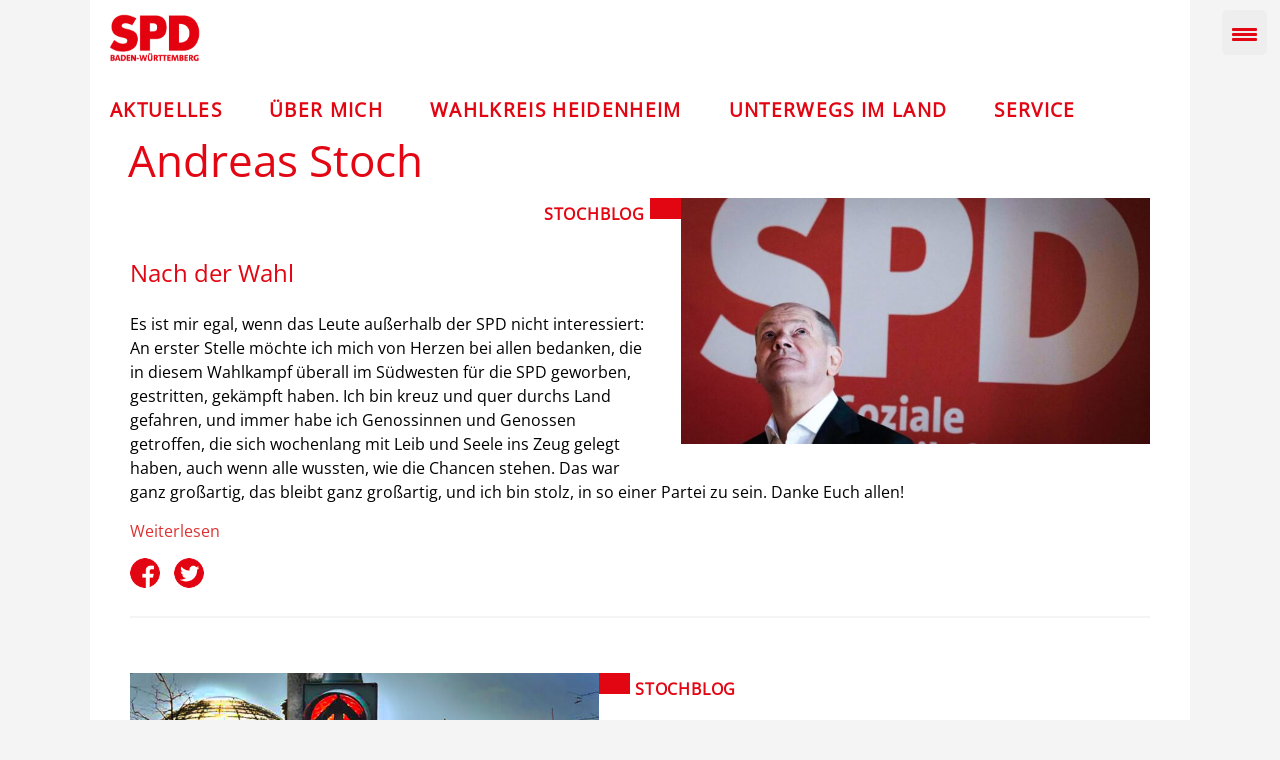

--- FILE ---
content_type: text/html; charset=UTF-8
request_url: https://www.andreas-stoch.de/stichwort/andreas-stoch/
body_size: 19324
content:
<!DOCTYPE html>
<html lang="de">
<head>
<meta charset="UTF-8" />
<meta name="viewport" content="width=device-width, initial-scale=1">
<link rel="profile" href="https://gmpg.org/xfn/11" />
<meta name='robots' content='index, follow, max-image-preview:large, max-snippet:-1, max-video-preview:-1' />
	<style>img:is([sizes="auto" i], [sizes^="auto," i]) { contain-intrinsic-size: 3000px 1500px }</style>
	
	<!-- This site is optimized with the Yoast SEO plugin v26.4 - https://yoast.com/wordpress/plugins/seo/ -->
	<title>Andreas Stoch Archive - Andreas Stoch - SPD</title>
	<link rel="canonical" href="https://www.andreas-stoch.de/stichwort/andreas-stoch/" />
	<meta property="og:locale" content="de_DE" />
	<meta property="og:type" content="article" />
	<meta property="og:title" content="Andreas Stoch Archive - Andreas Stoch - SPD" />
	<meta property="og:url" content="https://www.andreas-stoch.de/stichwort/andreas-stoch/" />
	<meta property="og:site_name" content="Andreas Stoch - SPD" />
	<meta name="twitter:card" content="summary_large_image" />
	<script type="application/ld+json" class="yoast-schema-graph">{"@context":"https://schema.org","@graph":[{"@type":"CollectionPage","@id":"https://www.andreas-stoch.de/stichwort/andreas-stoch/","url":"https://www.andreas-stoch.de/stichwort/andreas-stoch/","name":"Andreas Stoch Archive - Andreas Stoch - SPD","isPartOf":{"@id":"https://www.andreas-stoch.de/#website"},"primaryImageOfPage":{"@id":"https://www.andreas-stoch.de/stichwort/andreas-stoch/#primaryimage"},"image":{"@id":"https://www.andreas-stoch.de/stichwort/andreas-stoch/#primaryimage"},"thumbnailUrl":"https://www.andreas-stoch.de/wp-content/uploads/2025/02/Scholz1920.jpg","breadcrumb":{"@id":"https://www.andreas-stoch.de/stichwort/andreas-stoch/#breadcrumb"},"inLanguage":"de"},{"@type":"ImageObject","inLanguage":"de","@id":"https://www.andreas-stoch.de/stichwort/andreas-stoch/#primaryimage","url":"https://www.andreas-stoch.de/wp-content/uploads/2025/02/Scholz1920.jpg","contentUrl":"https://www.andreas-stoch.de/wp-content/uploads/2025/02/Scholz1920.jpg","width":1920,"height":1008},{"@type":"BreadcrumbList","@id":"https://www.andreas-stoch.de/stichwort/andreas-stoch/#breadcrumb","itemListElement":[{"@type":"ListItem","position":1,"name":"Startseite","item":"https://www.andreas-stoch.de/"},{"@type":"ListItem","position":2,"name":"Andreas Stoch"}]},{"@type":"WebSite","@id":"https://www.andreas-stoch.de/#website","url":"https://www.andreas-stoch.de/","name":"Andreas Stoch - SPD","description":"","publisher":{"@id":"https://www.andreas-stoch.de/#organization"},"potentialAction":[{"@type":"SearchAction","target":{"@type":"EntryPoint","urlTemplate":"https://www.andreas-stoch.de/?s={search_term_string}"},"query-input":{"@type":"PropertyValueSpecification","valueRequired":true,"valueName":"search_term_string"}}],"inLanguage":"de"},{"@type":"Organization","@id":"https://www.andreas-stoch.de/#organization","name":"Andreas Stoch - SPD","url":"https://www.andreas-stoch.de/","logo":{"@type":"ImageObject","inLanguage":"de","@id":"https://www.andreas-stoch.de/#/schema/logo/image/","url":"https://www.andreas-stoch.de/wp-content/uploads/2024/11/cropped-SPD_BW_Logo_Rot_RGB-e1732262217591.png","contentUrl":"https://www.andreas-stoch.de/wp-content/uploads/2024/11/cropped-SPD_BW_Logo_Rot_RGB-e1732262217591.png","width":301,"height":150,"caption":"Andreas Stoch - SPD"},"image":{"@id":"https://www.andreas-stoch.de/#/schema/logo/image/"}}]}</script>
	<!-- / Yoast SEO plugin. -->


<link rel="alternate" type="application/rss+xml" title="Andreas Stoch - SPD &raquo; Feed" href="https://www.andreas-stoch.de/feed/" />
<link rel="alternate" type="application/rss+xml" title="Andreas Stoch - SPD &raquo; Kommentar-Feed" href="https://www.andreas-stoch.de/comments/feed/" />
<link rel="alternate" type="text/calendar" title="Andreas Stoch - SPD &raquo; iCal Feed" href="https://www.andreas-stoch.de/termine/?ical=1" />
<link rel="alternate" type="application/rss+xml" title="Andreas Stoch - SPD &raquo; Andreas Stoch Schlagwort-Feed" href="https://www.andreas-stoch.de/stichwort/andreas-stoch/feed/" />
<script type="text/javascript">
/* <![CDATA[ */
window._wpemojiSettings = {"baseUrl":"https:\/\/s.w.org\/images\/core\/emoji\/16.0.1\/72x72\/","ext":".png","svgUrl":"https:\/\/s.w.org\/images\/core\/emoji\/16.0.1\/svg\/","svgExt":".svg","source":{"concatemoji":"https:\/\/www.andreas-stoch.de\/wp-includes\/js\/wp-emoji-release.min.js?ver=6ca068b6845b80bf081d3c150de06f90"}};
/*! This file is auto-generated */
!function(s,n){var o,i,e;function c(e){try{var t={supportTests:e,timestamp:(new Date).valueOf()};sessionStorage.setItem(o,JSON.stringify(t))}catch(e){}}function p(e,t,n){e.clearRect(0,0,e.canvas.width,e.canvas.height),e.fillText(t,0,0);var t=new Uint32Array(e.getImageData(0,0,e.canvas.width,e.canvas.height).data),a=(e.clearRect(0,0,e.canvas.width,e.canvas.height),e.fillText(n,0,0),new Uint32Array(e.getImageData(0,0,e.canvas.width,e.canvas.height).data));return t.every(function(e,t){return e===a[t]})}function u(e,t){e.clearRect(0,0,e.canvas.width,e.canvas.height),e.fillText(t,0,0);for(var n=e.getImageData(16,16,1,1),a=0;a<n.data.length;a++)if(0!==n.data[a])return!1;return!0}function f(e,t,n,a){switch(t){case"flag":return n(e,"\ud83c\udff3\ufe0f\u200d\u26a7\ufe0f","\ud83c\udff3\ufe0f\u200b\u26a7\ufe0f")?!1:!n(e,"\ud83c\udde8\ud83c\uddf6","\ud83c\udde8\u200b\ud83c\uddf6")&&!n(e,"\ud83c\udff4\udb40\udc67\udb40\udc62\udb40\udc65\udb40\udc6e\udb40\udc67\udb40\udc7f","\ud83c\udff4\u200b\udb40\udc67\u200b\udb40\udc62\u200b\udb40\udc65\u200b\udb40\udc6e\u200b\udb40\udc67\u200b\udb40\udc7f");case"emoji":return!a(e,"\ud83e\udedf")}return!1}function g(e,t,n,a){var r="undefined"!=typeof WorkerGlobalScope&&self instanceof WorkerGlobalScope?new OffscreenCanvas(300,150):s.createElement("canvas"),o=r.getContext("2d",{willReadFrequently:!0}),i=(o.textBaseline="top",o.font="600 32px Arial",{});return e.forEach(function(e){i[e]=t(o,e,n,a)}),i}function t(e){var t=s.createElement("script");t.src=e,t.defer=!0,s.head.appendChild(t)}"undefined"!=typeof Promise&&(o="wpEmojiSettingsSupports",i=["flag","emoji"],n.supports={everything:!0,everythingExceptFlag:!0},e=new Promise(function(e){s.addEventListener("DOMContentLoaded",e,{once:!0})}),new Promise(function(t){var n=function(){try{var e=JSON.parse(sessionStorage.getItem(o));if("object"==typeof e&&"number"==typeof e.timestamp&&(new Date).valueOf()<e.timestamp+604800&&"object"==typeof e.supportTests)return e.supportTests}catch(e){}return null}();if(!n){if("undefined"!=typeof Worker&&"undefined"!=typeof OffscreenCanvas&&"undefined"!=typeof URL&&URL.createObjectURL&&"undefined"!=typeof Blob)try{var e="postMessage("+g.toString()+"("+[JSON.stringify(i),f.toString(),p.toString(),u.toString()].join(",")+"));",a=new Blob([e],{type:"text/javascript"}),r=new Worker(URL.createObjectURL(a),{name:"wpTestEmojiSupports"});return void(r.onmessage=function(e){c(n=e.data),r.terminate(),t(n)})}catch(e){}c(n=g(i,f,p,u))}t(n)}).then(function(e){for(var t in e)n.supports[t]=e[t],n.supports.everything=n.supports.everything&&n.supports[t],"flag"!==t&&(n.supports.everythingExceptFlag=n.supports.everythingExceptFlag&&n.supports[t]);n.supports.everythingExceptFlag=n.supports.everythingExceptFlag&&!n.supports.flag,n.DOMReady=!1,n.readyCallback=function(){n.DOMReady=!0}}).then(function(){return e}).then(function(){var e;n.supports.everything||(n.readyCallback(),(e=n.source||{}).concatemoji?t(e.concatemoji):e.wpemoji&&e.twemoji&&(t(e.twemoji),t(e.wpemoji)))}))}((window,document),window._wpemojiSettings);
/* ]]> */
</script>
<style id='wp-emoji-styles-inline-css' type='text/css'>

	img.wp-smiley, img.emoji {
		display: inline !important;
		border: none !important;
		box-shadow: none !important;
		height: 1em !important;
		width: 1em !important;
		margin: 0 0.07em !important;
		vertical-align: -0.1em !important;
		background: none !important;
		padding: 0 !important;
	}
</style>
<link rel='stylesheet' id='wp-block-library-css' href='https://www.andreas-stoch.de/wp-includes/css/dist/block-library/style.min.css?ver=6ca068b6845b80bf081d3c150de06f90' type='text/css' media='all' />
<style id='wp-block-library-theme-inline-css' type='text/css'>
.wp-block-audio :where(figcaption){color:#555;font-size:13px;text-align:center}.is-dark-theme .wp-block-audio :where(figcaption){color:#ffffffa6}.wp-block-audio{margin:0 0 1em}.wp-block-code{border:1px solid #ccc;border-radius:4px;font-family:Menlo,Consolas,monaco,monospace;padding:.8em 1em}.wp-block-embed :where(figcaption){color:#555;font-size:13px;text-align:center}.is-dark-theme .wp-block-embed :where(figcaption){color:#ffffffa6}.wp-block-embed{margin:0 0 1em}.blocks-gallery-caption{color:#555;font-size:13px;text-align:center}.is-dark-theme .blocks-gallery-caption{color:#ffffffa6}:root :where(.wp-block-image figcaption){color:#555;font-size:13px;text-align:center}.is-dark-theme :root :where(.wp-block-image figcaption){color:#ffffffa6}.wp-block-image{margin:0 0 1em}.wp-block-pullquote{border-bottom:4px solid;border-top:4px solid;color:currentColor;margin-bottom:1.75em}.wp-block-pullquote cite,.wp-block-pullquote footer,.wp-block-pullquote__citation{color:currentColor;font-size:.8125em;font-style:normal;text-transform:uppercase}.wp-block-quote{border-left:.25em solid;margin:0 0 1.75em;padding-left:1em}.wp-block-quote cite,.wp-block-quote footer{color:currentColor;font-size:.8125em;font-style:normal;position:relative}.wp-block-quote:where(.has-text-align-right){border-left:none;border-right:.25em solid;padding-left:0;padding-right:1em}.wp-block-quote:where(.has-text-align-center){border:none;padding-left:0}.wp-block-quote.is-large,.wp-block-quote.is-style-large,.wp-block-quote:where(.is-style-plain){border:none}.wp-block-search .wp-block-search__label{font-weight:700}.wp-block-search__button{border:1px solid #ccc;padding:.375em .625em}:where(.wp-block-group.has-background){padding:1.25em 2.375em}.wp-block-separator.has-css-opacity{opacity:.4}.wp-block-separator{border:none;border-bottom:2px solid;margin-left:auto;margin-right:auto}.wp-block-separator.has-alpha-channel-opacity{opacity:1}.wp-block-separator:not(.is-style-wide):not(.is-style-dots){width:100px}.wp-block-separator.has-background:not(.is-style-dots){border-bottom:none;height:1px}.wp-block-separator.has-background:not(.is-style-wide):not(.is-style-dots){height:2px}.wp-block-table{margin:0 0 1em}.wp-block-table td,.wp-block-table th{word-break:normal}.wp-block-table :where(figcaption){color:#555;font-size:13px;text-align:center}.is-dark-theme .wp-block-table :where(figcaption){color:#ffffffa6}.wp-block-video :where(figcaption){color:#555;font-size:13px;text-align:center}.is-dark-theme .wp-block-video :where(figcaption){color:#ffffffa6}.wp-block-video{margin:0 0 1em}:root :where(.wp-block-template-part.has-background){margin-bottom:0;margin-top:0;padding:1.25em 2.375em}
</style>
<style id='classic-theme-styles-inline-css' type='text/css'>
/*! This file is auto-generated */
.wp-block-button__link{color:#fff;background-color:#32373c;border-radius:9999px;box-shadow:none;text-decoration:none;padding:calc(.667em + 2px) calc(1.333em + 2px);font-size:1.125em}.wp-block-file__button{background:#32373c;color:#fff;text-decoration:none}
</style>
<link rel='stylesheet' id='fontawesome-frontend-css-css' href='https://www.andreas-stoch.de/wp-content/plugins/flipbox/assets/css/fontawesome/css/all.min.css?ver=6ca068b6845b80bf081d3c150de06f90' type='text/css' media='all' />
<link rel='stylesheet' id='essential-blocks-animation-css' href='https://www.andreas-stoch.de/wp-content/plugins/flipbox/assets/css/animate.min.css?ver=1.3.1' type='text/css' media='all' />
<link rel='stylesheet' id='eb-flipbox-block-frontend-style-css' href='https://www.andreas-stoch.de/wp-content/plugins/flipbox/dist/style.css?ver=1750239468' type='text/css' media='all' />
<style id='global-styles-inline-css' type='text/css'>
:root{--wp--preset--aspect-ratio--square: 1;--wp--preset--aspect-ratio--4-3: 4/3;--wp--preset--aspect-ratio--3-4: 3/4;--wp--preset--aspect-ratio--3-2: 3/2;--wp--preset--aspect-ratio--2-3: 2/3;--wp--preset--aspect-ratio--16-9: 16/9;--wp--preset--aspect-ratio--9-16: 9/16;--wp--preset--color--black: #000000;--wp--preset--color--cyan-bluish-gray: #abb8c3;--wp--preset--color--white: #ffffff;--wp--preset--color--pale-pink: #f78da7;--wp--preset--color--vivid-red: #cf2e2e;--wp--preset--color--luminous-vivid-orange: #ff6900;--wp--preset--color--luminous-vivid-amber: #fcb900;--wp--preset--color--light-green-cyan: #7bdcb5;--wp--preset--color--vivid-green-cyan: #00d084;--wp--preset--color--pale-cyan-blue: #8ed1fc;--wp--preset--color--vivid-cyan-blue: #0693e3;--wp--preset--color--vivid-purple: #9b51e0;--wp--preset--gradient--vivid-cyan-blue-to-vivid-purple: linear-gradient(135deg,rgba(6,147,227,1) 0%,rgb(155,81,224) 100%);--wp--preset--gradient--light-green-cyan-to-vivid-green-cyan: linear-gradient(135deg,rgb(122,220,180) 0%,rgb(0,208,130) 100%);--wp--preset--gradient--luminous-vivid-amber-to-luminous-vivid-orange: linear-gradient(135deg,rgba(252,185,0,1) 0%,rgba(255,105,0,1) 100%);--wp--preset--gradient--luminous-vivid-orange-to-vivid-red: linear-gradient(135deg,rgba(255,105,0,1) 0%,rgb(207,46,46) 100%);--wp--preset--gradient--very-light-gray-to-cyan-bluish-gray: linear-gradient(135deg,rgb(238,238,238) 0%,rgb(169,184,195) 100%);--wp--preset--gradient--cool-to-warm-spectrum: linear-gradient(135deg,rgb(74,234,220) 0%,rgb(151,120,209) 20%,rgb(207,42,186) 40%,rgb(238,44,130) 60%,rgb(251,105,98) 80%,rgb(254,248,76) 100%);--wp--preset--gradient--blush-light-purple: linear-gradient(135deg,rgb(255,206,236) 0%,rgb(152,150,240) 100%);--wp--preset--gradient--blush-bordeaux: linear-gradient(135deg,rgb(254,205,165) 0%,rgb(254,45,45) 50%,rgb(107,0,62) 100%);--wp--preset--gradient--luminous-dusk: linear-gradient(135deg,rgb(255,203,112) 0%,rgb(199,81,192) 50%,rgb(65,88,208) 100%);--wp--preset--gradient--pale-ocean: linear-gradient(135deg,rgb(255,245,203) 0%,rgb(182,227,212) 50%,rgb(51,167,181) 100%);--wp--preset--gradient--electric-grass: linear-gradient(135deg,rgb(202,248,128) 0%,rgb(113,206,126) 100%);--wp--preset--gradient--midnight: linear-gradient(135deg,rgb(2,3,129) 0%,rgb(40,116,252) 100%);--wp--preset--font-size--small: 13px;--wp--preset--font-size--medium: 20px;--wp--preset--font-size--large: 36px;--wp--preset--font-size--x-large: 42px;--wp--preset--spacing--20: 0.44rem;--wp--preset--spacing--30: 0.67rem;--wp--preset--spacing--40: 1rem;--wp--preset--spacing--50: 1.5rem;--wp--preset--spacing--60: 2.25rem;--wp--preset--spacing--70: 3.38rem;--wp--preset--spacing--80: 5.06rem;--wp--preset--shadow--natural: 6px 6px 9px rgba(0, 0, 0, 0.2);--wp--preset--shadow--deep: 12px 12px 50px rgba(0, 0, 0, 0.4);--wp--preset--shadow--sharp: 6px 6px 0px rgba(0, 0, 0, 0.2);--wp--preset--shadow--outlined: 6px 6px 0px -3px rgba(255, 255, 255, 1), 6px 6px rgba(0, 0, 0, 1);--wp--preset--shadow--crisp: 6px 6px 0px rgba(0, 0, 0, 1);}:where(.is-layout-flex){gap: 0.5em;}:where(.is-layout-grid){gap: 0.5em;}body .is-layout-flex{display: flex;}.is-layout-flex{flex-wrap: wrap;align-items: center;}.is-layout-flex > :is(*, div){margin: 0;}body .is-layout-grid{display: grid;}.is-layout-grid > :is(*, div){margin: 0;}:where(.wp-block-columns.is-layout-flex){gap: 2em;}:where(.wp-block-columns.is-layout-grid){gap: 2em;}:where(.wp-block-post-template.is-layout-flex){gap: 1.25em;}:where(.wp-block-post-template.is-layout-grid){gap: 1.25em;}.has-black-color{color: var(--wp--preset--color--black) !important;}.has-cyan-bluish-gray-color{color: var(--wp--preset--color--cyan-bluish-gray) !important;}.has-white-color{color: var(--wp--preset--color--white) !important;}.has-pale-pink-color{color: var(--wp--preset--color--pale-pink) !important;}.has-vivid-red-color{color: var(--wp--preset--color--vivid-red) !important;}.has-luminous-vivid-orange-color{color: var(--wp--preset--color--luminous-vivid-orange) !important;}.has-luminous-vivid-amber-color{color: var(--wp--preset--color--luminous-vivid-amber) !important;}.has-light-green-cyan-color{color: var(--wp--preset--color--light-green-cyan) !important;}.has-vivid-green-cyan-color{color: var(--wp--preset--color--vivid-green-cyan) !important;}.has-pale-cyan-blue-color{color: var(--wp--preset--color--pale-cyan-blue) !important;}.has-vivid-cyan-blue-color{color: var(--wp--preset--color--vivid-cyan-blue) !important;}.has-vivid-purple-color{color: var(--wp--preset--color--vivid-purple) !important;}.has-black-background-color{background-color: var(--wp--preset--color--black) !important;}.has-cyan-bluish-gray-background-color{background-color: var(--wp--preset--color--cyan-bluish-gray) !important;}.has-white-background-color{background-color: var(--wp--preset--color--white) !important;}.has-pale-pink-background-color{background-color: var(--wp--preset--color--pale-pink) !important;}.has-vivid-red-background-color{background-color: var(--wp--preset--color--vivid-red) !important;}.has-luminous-vivid-orange-background-color{background-color: var(--wp--preset--color--luminous-vivid-orange) !important;}.has-luminous-vivid-amber-background-color{background-color: var(--wp--preset--color--luminous-vivid-amber) !important;}.has-light-green-cyan-background-color{background-color: var(--wp--preset--color--light-green-cyan) !important;}.has-vivid-green-cyan-background-color{background-color: var(--wp--preset--color--vivid-green-cyan) !important;}.has-pale-cyan-blue-background-color{background-color: var(--wp--preset--color--pale-cyan-blue) !important;}.has-vivid-cyan-blue-background-color{background-color: var(--wp--preset--color--vivid-cyan-blue) !important;}.has-vivid-purple-background-color{background-color: var(--wp--preset--color--vivid-purple) !important;}.has-black-border-color{border-color: var(--wp--preset--color--black) !important;}.has-cyan-bluish-gray-border-color{border-color: var(--wp--preset--color--cyan-bluish-gray) !important;}.has-white-border-color{border-color: var(--wp--preset--color--white) !important;}.has-pale-pink-border-color{border-color: var(--wp--preset--color--pale-pink) !important;}.has-vivid-red-border-color{border-color: var(--wp--preset--color--vivid-red) !important;}.has-luminous-vivid-orange-border-color{border-color: var(--wp--preset--color--luminous-vivid-orange) !important;}.has-luminous-vivid-amber-border-color{border-color: var(--wp--preset--color--luminous-vivid-amber) !important;}.has-light-green-cyan-border-color{border-color: var(--wp--preset--color--light-green-cyan) !important;}.has-vivid-green-cyan-border-color{border-color: var(--wp--preset--color--vivid-green-cyan) !important;}.has-pale-cyan-blue-border-color{border-color: var(--wp--preset--color--pale-cyan-blue) !important;}.has-vivid-cyan-blue-border-color{border-color: var(--wp--preset--color--vivid-cyan-blue) !important;}.has-vivid-purple-border-color{border-color: var(--wp--preset--color--vivid-purple) !important;}.has-vivid-cyan-blue-to-vivid-purple-gradient-background{background: var(--wp--preset--gradient--vivid-cyan-blue-to-vivid-purple) !important;}.has-light-green-cyan-to-vivid-green-cyan-gradient-background{background: var(--wp--preset--gradient--light-green-cyan-to-vivid-green-cyan) !important;}.has-luminous-vivid-amber-to-luminous-vivid-orange-gradient-background{background: var(--wp--preset--gradient--luminous-vivid-amber-to-luminous-vivid-orange) !important;}.has-luminous-vivid-orange-to-vivid-red-gradient-background{background: var(--wp--preset--gradient--luminous-vivid-orange-to-vivid-red) !important;}.has-very-light-gray-to-cyan-bluish-gray-gradient-background{background: var(--wp--preset--gradient--very-light-gray-to-cyan-bluish-gray) !important;}.has-cool-to-warm-spectrum-gradient-background{background: var(--wp--preset--gradient--cool-to-warm-spectrum) !important;}.has-blush-light-purple-gradient-background{background: var(--wp--preset--gradient--blush-light-purple) !important;}.has-blush-bordeaux-gradient-background{background: var(--wp--preset--gradient--blush-bordeaux) !important;}.has-luminous-dusk-gradient-background{background: var(--wp--preset--gradient--luminous-dusk) !important;}.has-pale-ocean-gradient-background{background: var(--wp--preset--gradient--pale-ocean) !important;}.has-electric-grass-gradient-background{background: var(--wp--preset--gradient--electric-grass) !important;}.has-midnight-gradient-background{background: var(--wp--preset--gradient--midnight) !important;}.has-small-font-size{font-size: var(--wp--preset--font-size--small) !important;}.has-medium-font-size{font-size: var(--wp--preset--font-size--medium) !important;}.has-large-font-size{font-size: var(--wp--preset--font-size--large) !important;}.has-x-large-font-size{font-size: var(--wp--preset--font-size--x-large) !important;}
:where(.wp-block-post-template.is-layout-flex){gap: 1.25em;}:where(.wp-block-post-template.is-layout-grid){gap: 1.25em;}
:where(.wp-block-columns.is-layout-flex){gap: 2em;}:where(.wp-block-columns.is-layout-grid){gap: 2em;}
:root :where(.wp-block-pullquote){font-size: 1.5em;line-height: 1.6;}
</style>
<style id='responsive-menu-inline-css' type='text/css'>
/** This file is major component of this plugin so please don't try to edit here. */
#rmp_menu_trigger-2544 {
  width: 45px;
  height: 45px;
  position: fixed;
  top: 10px;
  border-radius: 5px;
  display: none;
  text-decoration: none;
  right: 1%;
  background: #ededed;
  transition: transform 0.5s, background-color 0.5s;
}
#rmp_menu_trigger-2544:hover, #rmp_menu_trigger-2544:focus {
  background: #8c8c8c;
  text-decoration: unset;
}
#rmp_menu_trigger-2544.is-active {
  background: #e30613;
}
#rmp_menu_trigger-2544 .rmp-trigger-box {
  width: 25px;
  color: #ffffff;
}
#rmp_menu_trigger-2544 .rmp-trigger-icon-active, #rmp_menu_trigger-2544 .rmp-trigger-text-open {
  display: none;
}
#rmp_menu_trigger-2544.is-active .rmp-trigger-icon-active, #rmp_menu_trigger-2544.is-active .rmp-trigger-text-open {
  display: inline;
}
#rmp_menu_trigger-2544.is-active .rmp-trigger-icon-inactive, #rmp_menu_trigger-2544.is-active .rmp-trigger-text {
  display: none;
}
#rmp_menu_trigger-2544 .rmp-trigger-label {
  color: #ffffff;
  pointer-events: none;
  line-height: 13px;
  font-family: inherit;
  font-size: 14px;
  display: inline;
  text-transform: inherit;
}
#rmp_menu_trigger-2544 .rmp-trigger-label.rmp-trigger-label-top {
  display: block;
  margin-bottom: 12px;
}
#rmp_menu_trigger-2544 .rmp-trigger-label.rmp-trigger-label-bottom {
  display: block;
  margin-top: 12px;
}
#rmp_menu_trigger-2544 .responsive-menu-pro-inner {
  display: block;
}
#rmp_menu_trigger-2544 .rmp-trigger-icon-inactive .rmp-font-icon {
  color: #e30613;
}
#rmp_menu_trigger-2544 .responsive-menu-pro-inner, #rmp_menu_trigger-2544 .responsive-menu-pro-inner::before, #rmp_menu_trigger-2544 .responsive-menu-pro-inner::after {
  width: 25px;
  height: 3px;
  background-color: #e30613;
  border-radius: 4px;
  position: absolute;
}
#rmp_menu_trigger-2544 .rmp-trigger-icon-active .rmp-font-icon {
  color: #fa0f0f;
}
#rmp_menu_trigger-2544.is-active .responsive-menu-pro-inner, #rmp_menu_trigger-2544.is-active .responsive-menu-pro-inner::before, #rmp_menu_trigger-2544.is-active .responsive-menu-pro-inner::after {
  background-color: #fa0f0f;
}
#rmp_menu_trigger-2544:hover .rmp-trigger-icon-inactive .rmp-font-icon {
  color: #c20606;
}
#rmp_menu_trigger-2544:not(.is-active):hover .responsive-menu-pro-inner, #rmp_menu_trigger-2544:not(.is-active):hover .responsive-menu-pro-inner::before, #rmp_menu_trigger-2544:not(.is-active):hover .responsive-menu-pro-inner::after {
  background-color: #c20606;
}
#rmp_menu_trigger-2544 .responsive-menu-pro-inner::before {
  top: 5px;
}
#rmp_menu_trigger-2544 .responsive-menu-pro-inner::after {
  bottom: 5px;
}
#rmp_menu_trigger-2544.is-active .responsive-menu-pro-inner::after {
  bottom: 0;
}
/* Hamburger menu styling */
@media screen and (max-width: 8000px) {
  /** Menu Title Style */
  /** Menu Additional Content Style */
  #rmp_menu_trigger-2544 {
    display: block;
  }
  #rmp-container-2544 {
    position: fixed;
    top: 0;
    margin: 0;
    transition: transform 0.5s;
    overflow: auto;
    display: block;
    width: 30%;
    max-width: 300px;
    min-width: 200px;
    background-color: #212121;
    background-image: url("");
    height: 100%;
    right: 0;
    padding-top: 0px;
    padding-left: 0px;
    padding-bottom: 0px;
    padding-right: 0px;
  }
  #rmp-menu-wrap-2544 {
    padding-top: 0px;
    padding-left: 0px;
    padding-bottom: 0px;
    padding-right: 0px;
    background-color: #212121;
  }
  #rmp-menu-wrap-2544 .rmp-menu, #rmp-menu-wrap-2544 .rmp-submenu {
    width: 100%;
    box-sizing: border-box;
    margin: 0;
    padding: 0;
  }
  #rmp-menu-wrap-2544 .rmp-submenu-depth-1 .rmp-menu-item-link {
    padding-left: 10%;
  }
  #rmp-menu-wrap-2544 .rmp-submenu-depth-2 .rmp-menu-item-link {
    padding-left: 15%;
  }
  #rmp-menu-wrap-2544 .rmp-submenu-depth-3 .rmp-menu-item-link {
    padding-left: 20%;
  }
  #rmp-menu-wrap-2544 .rmp-submenu-depth-4 .rmp-menu-item-link {
    padding-left: 25%;
  }
  #rmp-menu-wrap-2544 .rmp-submenu.rmp-submenu-open {
    display: block;
  }
  #rmp-menu-wrap-2544 .rmp-menu-item {
    width: 100%;
    list-style: none;
    margin: 0;
  }
  #rmp-menu-wrap-2544 .rmp-menu-item-link {
    height: 40px;
    line-height: 40px;
    font-size: 24px;
    border-bottom: 1px solid #e20512;
    font-family: inherit;
    color: #e20512;
    text-align: left;
    background-color: #ffffff;
    font-weight: normal;
    letter-spacing: 0px;
    display: block;
    box-sizing: border-box;
    width: 100%;
    text-decoration: none;
    position: relative;
    overflow: hidden;
    transition: background-color 0.5s, border-color 0.5s, 0.5s;
    padding: 0 "%";
    padding-right: 50px;
  }
  #rmp-menu-wrap-2544 .rmp-menu-item-link:after, #rmp-menu-wrap-2544 .rmp-menu-item-link:before {
    display: none;
  }
  #rmp-menu-wrap-2544 .rmp-menu-item-link:hover, #rmp-menu-wrap-2544 .rmp-menu-item-link:focus {
    color: #e20512;
    border-color: #fbfbfb;
    background-color: #fbfbfb;
  }
  #rmp-menu-wrap-2544 .rmp-menu-item-link:focus {
    outline: none;
    border-color: unset;
    box-shadow: unset;
  }
  #rmp-menu-wrap-2544 .rmp-menu-item-link .rmp-font-icon {
    height: 40px;
    line-height: 40px;
    margin-right: 10px;
    font-size: 24px;
  }
  #rmp-menu-wrap-2544 .rmp-menu-current-item .rmp-menu-item-link {
    color: #e20512;
    border-color: #e20512;
    background-color: #ffffff;
  }
  #rmp-menu-wrap-2544 .rmp-menu-current-item .rmp-menu-item-link:hover, #rmp-menu-wrap-2544 .rmp-menu-current-item .rmp-menu-item-link:focus {
    color: #e20512;
    border-color: #ffffff;
    background-color: #fbfbfb;
  }
  #rmp-menu-wrap-2544 .rmp-menu-subarrow {
    position: absolute;
    top: 0;
    bottom: 0;
    text-align: center;
    overflow: hidden;
    background-size: cover;
    overflow: hidden;
    right: 0;
    border-left-style: solid;
    border-left-color: #ffffff;
    border-left-width: 1px;
    height: 39px;
    width: 40px;
    color: #ffffff;
    background-color: #ffffff;
  }
  #rmp-menu-wrap-2544 .rmp-menu-subarrow svg {
    fill: #ffffff;
  }
  #rmp-menu-wrap-2544 .rmp-menu-subarrow:hover {
    color: #fbfbfb;
    border-color: #fbfbfb;
    background-color: #fbfbfb;
  }
  #rmp-menu-wrap-2544 .rmp-menu-subarrow:hover svg {
    fill: #fbfbfb;
  }
  #rmp-menu-wrap-2544 .rmp-menu-subarrow .rmp-font-icon {
    margin-right: unset;
  }
  #rmp-menu-wrap-2544 .rmp-menu-subarrow * {
    vertical-align: middle;
    line-height: 39px;
  }
  #rmp-menu-wrap-2544 .rmp-menu-subarrow-active {
    display: block;
    background-size: cover;
    color: #ffffff;
    border-color: #ffffff;
    background-color: #ffffff;
  }
  #rmp-menu-wrap-2544 .rmp-menu-subarrow-active svg {
    fill: #ffffff;
  }
  #rmp-menu-wrap-2544 .rmp-menu-subarrow-active:hover {
    color: #fbfbfb;
    border-color: #3f3f3f;
    background-color: #fbfbfb;
  }
  #rmp-menu-wrap-2544 .rmp-menu-subarrow-active:hover svg {
    fill: #fbfbfb;
  }
  #rmp-menu-wrap-2544 .rmp-submenu {
    display: none;
  }
  #rmp-menu-wrap-2544 .rmp-submenu .rmp-menu-item-link {
    height: 40px;
    line-height: 40px;
    letter-spacing: 0px;
    font-size: 22px;
    border-bottom: 0px solid #ffffff;
    font-family: inherit;
    font-weight: normal;
    color: #e20512;
    text-align: left;
    background-color: #ffffff;
  }
  #rmp-menu-wrap-2544 .rmp-submenu .rmp-menu-item-link:hover, #rmp-menu-wrap-2544 .rmp-submenu .rmp-menu-item-link:focus {
    color: #e20512;
    border-color: #212121;
    background-color: #fbfbfb;
  }
  #rmp-menu-wrap-2544 .rmp-submenu .rmp-menu-current-item .rmp-menu-item-link {
    color: #e20512;
    border-color: #212121;
    background-color: #ffffff;
  }
  #rmp-menu-wrap-2544 .rmp-submenu .rmp-menu-current-item .rmp-menu-item-link:hover, #rmp-menu-wrap-2544 .rmp-submenu .rmp-menu-current-item .rmp-menu-item-link:focus {
    color: #e20512;
    border-color: #3f3f3f;
    background-color: #fbfbfb;
  }
  #rmp-menu-wrap-2544 .rmp-submenu .rmp-menu-subarrow {
    right: 0;
    border-right: unset;
    border-left-style: solid;
    border-left-color: #1d4354;
    border-left-width: 0px;
    height: 39px;
    line-height: 39px;
    width: 40px;
    color: #fff;
    background-color: inherit;
  }
  #rmp-menu-wrap-2544 .rmp-submenu .rmp-menu-subarrow:hover {
    color: #fff;
    border-color: #3f3f3f;
    background-color: inherit;
  }
  #rmp-menu-wrap-2544 .rmp-submenu .rmp-menu-subarrow-active {
    color: #fff;
    border-color: #1d4354;
    background-color: inherit;
  }
  #rmp-menu-wrap-2544 .rmp-submenu .rmp-menu-subarrow-active:hover {
    color: #fff;
    border-color: #3f3f3f;
    background-color: inherit;
  }
  #rmp-menu-wrap-2544 .rmp-menu-item-description {
    margin: 0;
    padding: 5px "%";
    opacity: 0.8;
    color: #e20512;
  }
  #rmp-search-box-2544 {
    display: block;
    padding-top: 0px;
    padding-left: 5%;
    padding-bottom: 0px;
    padding-right: 5%;
  }
  #rmp-search-box-2544 .rmp-search-form {
    margin: 0;
  }
  #rmp-search-box-2544 .rmp-search-box {
    background: #ffffff;
    border: 1px solid #dadada;
    color: #333333;
    width: 100%;
    padding: 0 5%;
    border-radius: 30px;
    height: 45px;
    -webkit-appearance: none;
  }
  #rmp-search-box-2544 .rmp-search-box::placeholder {
    color: #c7c7cd;
  }
  #rmp-search-box-2544 .rmp-search-box:focus {
    background-color: #ffffff;
    outline: 2px solid #dadada;
    color: #333333;
  }
  #rmp-menu-title-2544 {
    background-color: #212121;
    color: #ffffff;
    text-align: left;
    font-size: 13px;
    padding-top: 10%;
    padding-left: 5%;
    padding-bottom: 0%;
    padding-right: 5%;
    font-weight: 400;
    transition: background-color 0.5s, border-color 0.5s, color 0.5s;
  }
  #rmp-menu-title-2544:hover {
    background-color: #212121;
    color: #ffffff;
  }
  #rmp-menu-title-2544 > .rmp-menu-title-link {
    color: #ffffff;
    width: 100%;
    background-color: unset;
    text-decoration: none;
  }
  #rmp-menu-title-2544 > .rmp-menu-title-link:hover {
    color: #ffffff;
  }
  #rmp-menu-title-2544 .rmp-font-icon {
    font-size: 13px;
  }
  #rmp-menu-additional-content-2544 {
    padding-top: 0px;
    padding-left: 5%;
    padding-bottom: 0px;
    padding-right: 5%;
    color: #ffffff;
    text-align: center;
    font-size: 16px;
  }
}
/**
This file contents common styling of menus.
*/
.rmp-container {
  display: none;
  visibility: visible;
  padding: 0px 0px 0px 0px;
  z-index: 99998;
  transition: all 0.3s;
  /** Scrolling bar in menu setting box **/
}
.rmp-container.rmp-fade-top, .rmp-container.rmp-fade-left, .rmp-container.rmp-fade-right, .rmp-container.rmp-fade-bottom {
  display: none;
}
.rmp-container.rmp-slide-left, .rmp-container.rmp-push-left {
  transform: translateX(-100%);
  -ms-transform: translateX(-100%);
  -webkit-transform: translateX(-100%);
  -moz-transform: translateX(-100%);
}
.rmp-container.rmp-slide-left.rmp-menu-open, .rmp-container.rmp-push-left.rmp-menu-open {
  transform: translateX(0);
  -ms-transform: translateX(0);
  -webkit-transform: translateX(0);
  -moz-transform: translateX(0);
}
.rmp-container.rmp-slide-right, .rmp-container.rmp-push-right {
  transform: translateX(100%);
  -ms-transform: translateX(100%);
  -webkit-transform: translateX(100%);
  -moz-transform: translateX(100%);
}
.rmp-container.rmp-slide-right.rmp-menu-open, .rmp-container.rmp-push-right.rmp-menu-open {
  transform: translateX(0);
  -ms-transform: translateX(0);
  -webkit-transform: translateX(0);
  -moz-transform: translateX(0);
}
.rmp-container.rmp-slide-top, .rmp-container.rmp-push-top {
  transform: translateY(-100%);
  -ms-transform: translateY(-100%);
  -webkit-transform: translateY(-100%);
  -moz-transform: translateY(-100%);
}
.rmp-container.rmp-slide-top.rmp-menu-open, .rmp-container.rmp-push-top.rmp-menu-open {
  transform: translateY(0);
  -ms-transform: translateY(0);
  -webkit-transform: translateY(0);
  -moz-transform: translateY(0);
}
.rmp-container.rmp-slide-bottom, .rmp-container.rmp-push-bottom {
  transform: translateY(100%);
  -ms-transform: translateY(100%);
  -webkit-transform: translateY(100%);
  -moz-transform: translateY(100%);
}
.rmp-container.rmp-slide-bottom.rmp-menu-open, .rmp-container.rmp-push-bottom.rmp-menu-open {
  transform: translateX(0);
  -ms-transform: translateX(0);
  -webkit-transform: translateX(0);
  -moz-transform: translateX(0);
}
.rmp-container::-webkit-scrollbar {
  width: 0px;
}
.rmp-container ::-webkit-scrollbar-track {
  box-shadow: inset 0 0 5px transparent;
}
.rmp-container ::-webkit-scrollbar-thumb {
  background: transparent;
}
.rmp-container ::-webkit-scrollbar-thumb:hover {
  background: transparent;
}
.rmp-container .rmp-menu-wrap .rmp-menu {
  transition: none;
  border-radius: 0;
  box-shadow: none;
  background: none;
  border: 0;
  bottom: auto;
  box-sizing: border-box;
  clip: auto;
  color: #666;
  display: block;
  float: none;
  font-family: inherit;
  font-size: 14px;
  height: auto;
  left: auto;
  line-height: 1.7;
  list-style-type: none;
  margin: 0;
  min-height: auto;
  max-height: none;
  opacity: 1;
  outline: none;
  overflow: visible;
  padding: 0;
  position: relative;
  pointer-events: auto;
  right: auto;
  text-align: left;
  text-decoration: none;
  text-indent: 0;
  text-transform: none;
  transform: none;
  top: auto;
  visibility: inherit;
  width: auto;
  word-wrap: break-word;
  white-space: normal;
}
.rmp-container .rmp-menu-additional-content {
  display: block;
  word-break: break-word;
}
.rmp-container .rmp-menu-title {
  display: flex;
  flex-direction: column;
}
.rmp-container .rmp-menu-title .rmp-menu-title-image {
  max-width: 100%;
  margin-bottom: 15px;
  display: block;
  margin: auto;
  margin-bottom: 15px;
}
button.rmp_menu_trigger {
  z-index: 999999;
  overflow: hidden;
  outline: none;
  border: 0;
  display: none;
  margin: 0;
  transition: transform 0.5s, background-color 0.5s;
  padding: 0;
}
button.rmp_menu_trigger .responsive-menu-pro-inner::before, button.rmp_menu_trigger .responsive-menu-pro-inner::after {
  content: "";
  display: block;
}
button.rmp_menu_trigger .responsive-menu-pro-inner::before {
  top: 10px;
}
button.rmp_menu_trigger .responsive-menu-pro-inner::after {
  bottom: 10px;
}
button.rmp_menu_trigger .rmp-trigger-box {
  width: 40px;
  display: inline-block;
  position: relative;
  pointer-events: none;
  vertical-align: super;
}
/*  Menu Trigger Boring Animation */
.rmp-menu-trigger-boring .responsive-menu-pro-inner {
  transition-property: none;
}
.rmp-menu-trigger-boring .responsive-menu-pro-inner::after, .rmp-menu-trigger-boring .responsive-menu-pro-inner::before {
  transition-property: none;
}
.rmp-menu-trigger-boring.is-active .responsive-menu-pro-inner {
  transform: rotate(45deg);
}
.rmp-menu-trigger-boring.is-active .responsive-menu-pro-inner:before {
  top: 0;
  opacity: 0;
}
.rmp-menu-trigger-boring.is-active .responsive-menu-pro-inner:after {
  bottom: 0;
  transform: rotate(-90deg);
}

</style>
<link rel='stylesheet' id='dashicons-css' href='https://www.andreas-stoch.de/wp-includes/css/dashicons.min.css?ver=6ca068b6845b80bf081d3c150de06f90' type='text/css' media='all' />
<link rel='stylesheet' id='accelerate_style-css' href='https://www.andreas-stoch.de/wp-content/themes/accelerate/style.css?ver=6ca068b6845b80bf081d3c150de06f90' type='text/css' media='all' />
<link rel='stylesheet' id='accelerate_child_style-css' href='https://www.andreas-stoch.de/wp-content/themes/accelerate-child/style.css?2025011502&#038;ver=1.0' type='text/css' media='all' />
<link rel='stylesheet' id='accelerate_googlefonts-css' href='https://www.andreas-stoch.de/wp-content/uploads/fonts/23e0cf710687dd2baa9970d0dd28e3c2/font.css?v=1736931258' type='text/css' media='all' />
<link rel='stylesheet' id='font-awesome-4-css' href='https://www.andreas-stoch.de/wp-content/themes/accelerate/fontawesome/css/v4-shims.min.css?ver=4.7.0' type='text/css' media='all' />
<link rel='stylesheet' id='font-awesome-all-css' href='https://www.andreas-stoch.de/wp-content/themes/accelerate/fontawesome/css/all.min.css?ver=6.7.2' type='text/css' media='all' />
<link rel='stylesheet' id='font-awesome-solid-css' href='https://www.andreas-stoch.de/wp-content/themes/accelerate/fontawesome/css/solid.min.css?ver=6.7.2' type='text/css' media='all' />
<link rel='stylesheet' id='font-awesome-regular-css' href='https://www.andreas-stoch.de/wp-content/themes/accelerate/fontawesome/css/regular.min.css?ver=6.7.2' type='text/css' media='all' />
<link rel='stylesheet' id='font-awesome-brands-css' href='https://www.andreas-stoch.de/wp-content/themes/accelerate/fontawesome/css/brands.min.css?ver=6.7.2' type='text/css' media='all' />
<link rel='stylesheet' id='borlabs-cookie-custom-css' href='https://www.andreas-stoch.de/wp-content/cache/borlabs-cookie/1/borlabs-cookie-1-de.css?ver=3.3.19-35' type='text/css' media='all' />
<!--n2css--><!--n2js--><script type="text/javascript" src="https://www.andreas-stoch.de/wp-includes/js/tinymce/tinymce.min.js?ver=49110-20250317" id="wp-tinymce-root-js"></script>
<script type="text/javascript" src="https://www.andreas-stoch.de/wp-includes/js/tinymce/plugins/compat3x/plugin.min.js?ver=49110-20250317" id="wp-tinymce-js"></script>
<script type="text/javascript" src="https://www.andreas-stoch.de/wp-includes/js/jquery/jquery.min.js?ver=3.7.1" id="jquery-core-js"></script>
<script type="text/javascript" src="https://www.andreas-stoch.de/wp-includes/js/jquery/jquery-migrate.min.js?ver=3.4.1" id="jquery-migrate-js"></script>
<script type="text/javascript" id="rmp_menu_scripts-js-extra">
/* <![CDATA[ */
var rmp_menu = {"ajaxURL":"https:\/\/www.andreas-stoch.de\/wp-admin\/admin-ajax.php","wp_nonce":"6729da9c11","menu":[{"menu_theme":"Default","theme_type":"default","theme_location_menu":"0","submenu_submenu_arrow_width":"40","submenu_submenu_arrow_width_unit":"px","submenu_submenu_arrow_height":"39","submenu_submenu_arrow_height_unit":"px","submenu_arrow_position":"right","submenu_sub_arrow_background_colour":"","submenu_sub_arrow_background_hover_colour":"","submenu_sub_arrow_background_colour_active":"","submenu_sub_arrow_background_hover_colour_active":"","submenu_sub_arrow_border_width":"","submenu_sub_arrow_border_width_unit":"px","submenu_sub_arrow_border_colour":"#1d4354","submenu_sub_arrow_border_hover_colour":"#3f3f3f","submenu_sub_arrow_border_colour_active":"#1d4354","submenu_sub_arrow_border_hover_colour_active":"#3f3f3f","submenu_sub_arrow_shape_colour":"#fff","submenu_sub_arrow_shape_hover_colour":"#fff","submenu_sub_arrow_shape_colour_active":"#fff","submenu_sub_arrow_shape_hover_colour_active":"#fff","use_header_bar":"off","header_bar_items_order":{"logo":"off","title":"on","additional content":"off","menu":"on","search":"off"},"header_bar_title":"Responsive Menu","header_bar_html_content":"","header_bar_logo":"","header_bar_logo_link":"","header_bar_logo_width":"","header_bar_logo_width_unit":"%","header_bar_logo_height":"","header_bar_logo_height_unit":"px","header_bar_height":"80","header_bar_height_unit":"px","header_bar_padding":{"top":"0px","right":"5%","bottom":"0px","left":"5%"},"header_bar_font":"","header_bar_font_size":"14","header_bar_font_size_unit":"px","header_bar_text_color":"#ffffff","header_bar_background_color":"#1d4354","header_bar_breakpoint":"8000","header_bar_position_type":"fixed","header_bar_adjust_page":"on","header_bar_scroll_enable":"off","header_bar_scroll_background_color":"#36bdf6","mobile_breakpoint":"600","tablet_breakpoint":"8000","transition_speed":"0.5","sub_menu_speed":"0.2","show_menu_on_page_load":"off","menu_disable_scrolling":"off","menu_overlay":"off","menu_overlay_colour":"rgba(0,0,0,0.7)","desktop_menu_width":"","desktop_menu_width_unit":"%","desktop_menu_positioning":"absolute","desktop_menu_side":"left","desktop_menu_to_hide":"","use_current_theme_location":"off","mega_menu":{"225":"off","227":"off","229":"off","228":"off","226":"off"},"desktop_submenu_open_animation":"none","desktop_submenu_open_animation_speed":"100ms","desktop_submenu_open_on_click":"off","desktop_menu_hide_and_show":"off","menu_name":"Default Menu","menu_to_use":"13","different_menu_for_mobile":"off","menu_to_use_in_mobile":"main-menu","use_mobile_menu":"on","use_tablet_menu":"on","use_desktop_menu":"off","menu_display_on":"all-pages","menu_to_hide":"","submenu_descriptions_on":"off","custom_walker":"","menu_background_colour":"#212121","menu_depth":"5","smooth_scroll_on":"off","smooth_scroll_speed":"500","menu_font_icons":{"id":["225"],"icon":[""]},"menu_links_height":"40","menu_links_height_unit":"px","menu_links_line_height":"40","menu_links_line_height_unit":"px","menu_depth_0":"","menu_depth_0_unit":"%","menu_font_size":"24","menu_font_size_unit":"px","menu_font":"","menu_font_weight":"normal","menu_text_alignment":"left","menu_text_letter_spacing":"","menu_word_wrap":"off","menu_link_colour":"#e20512","menu_link_hover_colour":"#e20512","menu_current_link_colour":"#e20512","menu_current_link_hover_colour":"#e20512","menu_item_background_colour":"#ffffff","menu_item_background_hover_colour":"#fbfbfb","menu_current_item_background_colour":"#ffffff","menu_current_item_background_hover_colour":"#fbfbfb","menu_border_width":"1","menu_border_width_unit":"px","menu_item_border_colour":"#e20512","menu_item_border_colour_hover":"#fbfbfb","menu_current_item_border_colour":"#e20512","menu_current_item_border_hover_colour":"#ffffff","submenu_links_height":"40","submenu_links_height_unit":"px","submenu_links_line_height":"40","submenu_links_line_height_unit":"px","menu_depth_side":"left","menu_depth_1":"10","menu_depth_1_unit":"%","menu_depth_2":"15","menu_depth_2_unit":"%","menu_depth_3":"20","menu_depth_3_unit":"%","menu_depth_4":"25","menu_depth_4_unit":"%","submenu_item_background_colour":"#ffffff","submenu_item_background_hover_colour":"#fbfbfb","submenu_current_item_background_colour":"#ffffff","submenu_current_item_background_hover_colour":"#fbfbfb","submenu_border_width":"","submenu_border_width_unit":"px","submenu_item_border_colour":"#ffffff","submenu_item_border_colour_hover":"#212121","submenu_current_item_border_colour":"#212121","submenu_current_item_border_hover_colour":"#3f3f3f","submenu_font_size":"22","submenu_font_size_unit":"px","submenu_font":"","submenu_font_weight":"normal","submenu_text_letter_spacing":"","submenu_text_alignment":"left","submenu_link_colour":"#e20512","submenu_link_hover_colour":"#e20512","submenu_current_link_colour":"#e20512","submenu_current_link_hover_colour":"#e20512","inactive_arrow_shape":"+","active_arrow_shape":"-","inactive_arrow_font_icon":"","active_arrow_font_icon":"","inactive_arrow_image":"","active_arrow_image":"","submenu_arrow_width":"40","submenu_arrow_width_unit":"px","submenu_arrow_height":"39","submenu_arrow_height_unit":"px","arrow_position":"right","menu_sub_arrow_shape_colour":"#ffffff","menu_sub_arrow_shape_hover_colour":"#fbfbfb","menu_sub_arrow_shape_colour_active":"#ffffff","menu_sub_arrow_shape_hover_colour_active":"#fbfbfb","menu_sub_arrow_border_width":"1","menu_sub_arrow_border_width_unit":"px","menu_sub_arrow_border_colour":"#ffffff","menu_sub_arrow_border_hover_colour":"#fbfbfb","menu_sub_arrow_border_colour_active":"#ffffff","menu_sub_arrow_border_hover_colour_active":"#3f3f3f","menu_sub_arrow_background_colour":"#ffffff","menu_sub_arrow_background_hover_colour":"#fbfbfb","menu_sub_arrow_background_colour_active":"#ffffff","menu_sub_arrow_background_hover_colour_active":"#fbfbfb","fade_submenus":"off","fade_submenus_side":"left","fade_submenus_delay":"100","fade_submenus_speed":"500","use_slide_effect":"off","slide_effect_back_to_text":"Back","accordion_animation":"on","auto_expand_all_submenus":"on","auto_expand_current_submenus":"off","menu_item_click_to_trigger_submenu":"off","button_width":"45","button_width_unit":"px","button_height":"45","button_height_unit":"px","button_background_colour":"#ededed","button_background_colour_hover":"#8c8c8c","button_background_colour_active":"#e30613","toggle_button_border_radius":"5","button_transparent_background":"off","button_left_or_right":"right","button_position_type":"fixed","button_distance_from_side":"1","button_distance_from_side_unit":"%","button_top":"10","button_top_unit":"px","button_push_with_animation":"off","button_click_animation":"boring","button_line_margin":"5","button_line_margin_unit":"px","button_line_width":"25","button_line_width_unit":"px","button_line_height":"3","button_line_height_unit":"px","button_line_colour":"#e30613","button_line_colour_hover":"#c20606","button_line_colour_active":"#fa0f0f","button_font_icon":"","button_font_icon_when_clicked":"","button_image":"","button_image_when_clicked":"","button_title":"","button_title_open":"","button_title_position":"left","menu_container_columns":"","button_font":"","button_font_size":"14","button_font_size_unit":"px","button_title_line_height":"13","button_title_line_height_unit":"px","button_text_colour":"#ffffff","button_trigger_type_click":"on","button_trigger_type_hover":"off","button_click_trigger":"#responsive-menu-button","items_order":{"title":"","menu":"on","search":"","additional content":""},"menu_title":"","menu_title_link":"","menu_title_link_location":"_self","menu_title_image":"","menu_title_font_icon":"","menu_title_section_padding":{"top":"10%","right":"5%","bottom":"0%","left":"5%"},"menu_title_background_colour":"#212121","menu_title_background_hover_colour":"#212121","menu_title_font_size":"13","menu_title_font_size_unit":"px","menu_title_alignment":"left","menu_title_font_weight":"400","menu_title_font_family":"","menu_title_colour":"#ffffff","menu_title_hover_colour":"#ffffff","menu_title_image_width":"","menu_title_image_width_unit":"%","menu_title_image_height":"","menu_title_image_height_unit":"px","menu_additional_content":"","menu_additional_section_padding":{"top":"0px","right":"5%","bottom":"0px","left":"5%"},"menu_additional_content_font_size":"16","menu_additional_content_font_size_unit":"px","menu_additional_content_alignment":"center","menu_additional_content_colour":"#ffffff","menu_search_box_text":"Search","menu_search_box_code":"","menu_search_section_padding":{"top":"0px","right":"5%","bottom":"0px","left":"5%"},"menu_search_box_height":"45","menu_search_box_height_unit":"px","menu_search_box_border_radius":"30","menu_search_box_text_colour":"#333333","menu_search_box_background_colour":"#ffffff","menu_search_box_placeholder_colour":"#c7c7cd","menu_search_box_border_colour":"#dadada","menu_section_padding":{"top":"0px","right":"0px","bottom":"0px","left":"0px"},"menu_width":"30","menu_width_unit":"%","menu_maximum_width":"300","menu_maximum_width_unit":"px","menu_minimum_width":"200","menu_minimum_width_unit":"px","menu_auto_height":"off","menu_container_padding":{"top":"0px","right":"0px","bottom":"0px","left":"0px"},"menu_container_background_colour":"#212121","menu_background_image":"","animation_type":"slide","menu_appear_from":"right","animation_speed":"0.5","page_wrapper":"","menu_close_on_body_click":"off","menu_close_on_scroll":"off","menu_close_on_link_click":"off","enable_touch_gestures":"off","hamburger_position_selector":"","menu_id":2544,"active_toggle_contents":"-","inactive_toggle_contents":"+"}]};
/* ]]> */
</script>
<script type="text/javascript" src="https://www.andreas-stoch.de/wp-content/plugins/responsive-menu/v4.0.0/assets/js/rmp-menu.js?ver=4.6.0" id="rmp_menu_scripts-js"></script>
<script type="text/javascript" src="https://www.andreas-stoch.de/wp-content/themes/accelerate/js/accelerate-custom.js?ver=6ca068b6845b80bf081d3c150de06f90" id="accelerate-custom-js"></script>
<!--[if lte IE 8]>
<script type="text/javascript" src="https://www.andreas-stoch.de/wp-content/themes/accelerate/js/html5shiv.js?ver=3.7.3" id="html5shiv-js"></script>
<![endif]-->
<script data-no-optimize="1" data-no-minify="1" data-cfasync="false" type="text/javascript" src="https://www.andreas-stoch.de/wp-content/cache/borlabs-cookie/1/borlabs-cookie-config-de.json.js?ver=3.3.19-36" id="borlabs-cookie-config-js"></script>
<link rel="https://api.w.org/" href="https://www.andreas-stoch.de/wp-json/" /><link rel="alternate" title="JSON" type="application/json" href="https://www.andreas-stoch.de/wp-json/wp/v2/tags/235" /><link rel="EditURI" type="application/rsd+xml" title="RSD" href="https://www.andreas-stoch.de/xmlrpc.php?rsd" />

<script type="text/javascript">if(!window._buttonizer) { window._buttonizer = {}; };var _buttonizer_page_data = {"language":"de"};window._buttonizer.data = { ..._buttonizer_page_data, ...window._buttonizer.data };</script><meta name="tec-api-version" content="v1"><meta name="tec-api-origin" content="https://www.andreas-stoch.de"><link rel="alternate" href="https://www.andreas-stoch.de/wp-json/tribe/events/v1/events/?tags=andreas-stoch" /><style type="text/css" id="custom-background-css">
body.custom-background { background-color: #ffffff; }
</style>
	<link rel="icon" href="https://www.andreas-stoch.de/wp-content/uploads/2024/11/cropped-SPD_BW_Logo_Rot_RGB-1-32x32.png" sizes="32x32" />
<link rel="icon" href="https://www.andreas-stoch.de/wp-content/uploads/2024/11/cropped-SPD_BW_Logo_Rot_RGB-1-192x192.png" sizes="192x192" />
<link rel="apple-touch-icon" href="https://www.andreas-stoch.de/wp-content/uploads/2024/11/cropped-SPD_BW_Logo_Rot_RGB-1-180x180.png" />
<meta name="msapplication-TileImage" content="https://www.andreas-stoch.de/wp-content/uploads/2024/11/cropped-SPD_BW_Logo_Rot_RGB-1-270x270.png" />
		<style type="text/css"> .accelerate-button,blockquote,button,input[type=button],input[type=reset],input[type=submit]{background-color:#e20512}a{color:#e20512}#page{border-top:3px solid #e20512}#site-title a:hover{color:#e20512}#search-form span,.main-navigation a:hover,.main-navigation ul li ul li a:hover,.main-navigation ul li ul li:hover>a,.main-navigation ul li.current-menu-ancestor a,.main-navigation ul li.current-menu-item a,.main-navigation ul li.current-menu-item ul li a:hover,.main-navigation ul li.current_page_ancestor a,.main-navigation ul li.current_page_item a,.main-navigation ul li:hover>a,.main-small-navigation li:hover > a{background-color:#e20512}.site-header .menu-toggle:before{color:#e20512}.main-small-navigation li:hover{background-color:#e20512}.main-small-navigation ul>.current-menu-item,.main-small-navigation ul>.current_page_item{background:#e20512}.footer-menu a:hover,.footer-menu ul li.current-menu-ancestor a,.footer-menu ul li.current-menu-item a,.footer-menu ul li.current_page_ancestor a,.footer-menu ul li.current_page_item a,.footer-menu ul li:hover>a{color:#e20512}#featured-slider .slider-read-more-button,.slider-title-head .entry-title a{background-color:#e20512}a.slide-prev,a.slide-next,.slider-title-head .entry-title a{background-color:#e20512}#controllers a.active,#controllers a:hover{background-color:#e20512;color:#e20512}.format-link .entry-content a{background-color:#e20512}#secondary .widget_featured_single_post h3.widget-title a:hover,.widget_image_service_block .entry-title a:hover{color:#e20512}.pagination span{background-color:#e20512}.pagination a span:hover{color:#e20512;border-color:#e20512}#content .comments-area a.comment-edit-link:hover,#content .comments-area a.comment-permalink:hover,#content .comments-area article header cite a:hover,.comments-area .comment-author-link a:hover{color:#e20512}.comments-area .comment-author-link span{background-color:#e20512}#wp-calendar #today,.comment .comment-reply-link:hover,.nav-next a,.nav-previous a{color:#e20512}.widget-title span{border-bottom:2px solid #e20512}#secondary h3 span:before,.footer-widgets-area h3 span:before{color:#e20512}#secondary .accelerate_tagcloud_widget a:hover,.footer-widgets-area .accelerate_tagcloud_widget a:hover{background-color:#e20512}.footer-widgets-area a:hover{color:#e20512}.footer-socket-wrapper{border-top:3px solid #e20512}.footer-socket-wrapper .copyright a:hover{color:#e20512}a#scroll-up{background-color:#e20512}.entry-meta .byline i,.entry-meta .cat-links i,.entry-meta a,.post .entry-title a:hover{color:#e20512}.entry-meta .post-format i{background-color:#e20512}.entry-meta .comments-link a:hover,.entry-meta .edit-link a:hover,.entry-meta .posted-on a:hover,.main-navigation li.menu-item-has-children:hover,.entry-meta .tag-links a:hover{color:#e20512}.more-link span,.read-more{background-color:#e20512}.woocommerce #respond input#submit, .woocommerce a.button, .woocommerce button.button, .woocommerce input.button, .woocommerce #respond input#submit.alt, .woocommerce a.button.alt, .woocommerce button.button.alt, .woocommerce input.button.alt,.woocommerce span.onsale {background-color: #e20512;}.woocommerce ul.products li.product .price .amount,.entry-summary .price .amount,.woocommerce .woocommerce-message::before{color: #e20512;},.woocommerce .woocommerce-message { border-top-color: #e20512;}</style>
				<style type="text/css" id="wp-custom-css">
			ul.rmp-menu li a {
text-transform: uppercase;
    color: #e20512 !important;    
    font-family: 'OpenSans', sans-serif !important;     
    letter-spacing: 0.07em !important;
		font-size: 18px !important;
    font-stretch: ultra-condensed !important;
    font-weight: bold !important; 
}

button.rmp_menu_trigger  { background-color: #eee !important;}

body.single-post p, body.home p {
    line-height: 150% !important;
}

.blog-alternate-small p {
    line-height: 150% !important;
}

#content p, #content li {
    line-height: 150% !important;
}

#content li { margin-bottom: 15px; }


form.tribe-events-c-search { display: none !important; visibility: hidden !important; }

.tribe-common button { padding: 8px; color: #fff; }

body.single .post .entry-title {  line-height: 125% !important; }

body.category-pressemitteilungen h1.page-title {
	
	color: #fff !important; 
	font-size: 30px !important;
	text-align: center !important;
	background-color: #dd3333;
	padding: 45px 0 45px 0;
	margin: 0 0 20px 0 !important;
	text-transform: uppercase; 	
}

a.more-link span { color: #dd3333 !important; background-color: #fff !important;  }

.footer-button { font-weight: bold !important; text-transform: uppercase !important;  }


.footer-button a:hover [class^="sow-icon-"] {
  color: #ffffff !important;
}

.rmp-container { background-color: #fff !important; padding-left: 10px !important;  }

.rmp-menu-sub-level-item:last-child { border-bottom: 1px solid #e20512; }




#footerpage div.widget_sow-button  { margin-bottom: 0px !important; padding-bottom: 0px !important;  }

#footerpage div.ow-button-base { font-size: 16px !important;  }

.buttonizer-label { font-size: 17px !important; font-weight: bold;  }

.footer-socket-wrapper { border: none; }


#spd-social-wall p {
    display: -webkit-box;
    -webkit-box-orient: vertical;
    -webkit-line-clamp: 3;
    overflow: hidden;
  }
  
  #spd-sw-more {
    display: inline-block;
    text-decoration: none;    
		background-color: #e20512;
		color: #fff;
  }
  
  #spd-sw-more:hover {
    background: #E9CBCD;
    color: #fff;
  }


#indented {
    padding: 0px;
}

		</style>
		

<link rel='stylesheet' id='siteorigin-panels-front-css'  href='/wp-content/plugins/siteorigin-panels/css/front-flex.min.css?ver=2.11.5' type='text/css' media='all' />
</head>

<body class="archive tag tag-andreas-stoch tag-235 custom-background wp-custom-logo wp-embed-responsive wp-theme-accelerate wp-child-theme-accelerate-child sp-easy-accordion-enabled tribe-no-js  better-responsive-menu blog-alternate-small wide">


<div id="page" class="hfeed site">
	<a class="skip-link screen-reader-text" href="#main">Zum Inhalt springen</a>

		<header id="masthead" class="site-header clearfix">

		<div id="header-text-nav-container" class="clearfix">

			
			<div class="inner-wrap">

				<div id="header-text-nav-wrap" class="clearfix">
					<div id="header-left-section">
													<div id="header-logo-image">
								<a href="https://www.andreas-stoch.de/" class="custom-logo-link" rel="home"><img width="301" height="150" src="https://www.andreas-stoch.de/wp-content/uploads/2024/11/cropped-SPD_BW_Logo_Rot_RGB-e1732262217591.png" class="custom-logo" alt="Andreas Stoch &#8211; SPD" decoding="async" /></a>							</div><!-- #header-logo-image -->
												<div id="header-text" class="screen-reader-text">
														<h3 id="site-title">
									<a href="https://www.andreas-stoch.de/" title="Andreas Stoch &#8211; SPD" rel="home">Andreas Stoch &#8211; SPD</a>
								</h3>
													</div><!-- #header-text -->
					</div><!-- #header-left-section -->
					<div id="header-right-section">
									    	</div><!-- #header-right-section -->

			   </div><!-- #header-text-nav-wrap -->

			</div><!-- .inner-wrap -->

			
			<nav id="site-navigation" class="main-navigation inner-wrap clearfix" role="navigation">
				<h3 class="menu-toggle">Menü</h3>
				<div class="menu-hauptmenue-container"><ul id="menu-hauptmenue" class="menu"><li id="menu-item-34" class="menu-item menu-item-type-post_type menu-item-object-page current_page_parent menu-item-has-children menu-item-34"><a href="https://www.andreas-stoch.de/blog/">Aktuelles</a>
<ul class="sub-menu">
	<li id="menu-item-6275" class="menu-item menu-item-type-taxonomy menu-item-object-category menu-item-6275"><a href="https://www.andreas-stoch.de/thema/stochblog/">Stochblog</a></li>
	<li id="menu-item-5446" class="menu-item menu-item-type-custom menu-item-object-custom menu-item-5446"><a href="/termine">Termine</a></li>
	<li id="menu-item-6273" class="menu-item menu-item-type-taxonomy menu-item-object-category menu-item-6273"><a href="https://www.andreas-stoch.de/thema/pressemitteilungen/">Pressemitteilungen</a></li>
	<li id="menu-item-5851" class="menu-item menu-item-type-post_type menu-item-object-page menu-item-5851"><a href="https://www.andreas-stoch.de/newsletterarchiv/">Newsletter</a></li>
</ul>
</li>
<li id="menu-item-33" class="menu-item menu-item-type-post_type menu-item-object-page menu-item-33"><a href="https://www.andreas-stoch.de/ueber-mich/">Über mich</a></li>
<li id="menu-item-31" class="menu-item menu-item-type-post_type menu-item-object-page menu-item-31"><a href="https://www.andreas-stoch.de/wahlkreis-heidenheim/">Wahlkreis Heidenheim</a></li>
<li id="menu-item-5847" class="menu-item menu-item-type-post_type menu-item-object-page menu-item-has-children menu-item-5847"><a href="https://www.andreas-stoch.de/unterwegs-im-land/">Unterwegs im Land</a>
<ul class="sub-menu">
	<li id="menu-item-5849" class="menu-item menu-item-type-post_type menu-item-object-page menu-item-5849"><a href="https://www.andreas-stoch.de/stoch-packts-an/">Stoch packt´s an</a></li>
	<li id="menu-item-5850" class="menu-item menu-item-type-post_type menu-item-object-page menu-item-5850"><a href="https://www.andreas-stoch.de/sport-mit-stoch/">Sport mit Stoch</a></li>
	<li id="menu-item-6715" class="menu-item menu-item-type-custom menu-item-object-custom menu-item-6715"><a target="_blank" href="https://www.spd-bw.de/meldungen/andreas-stoch-fuer-dich-auf-sommertour/">Sommertour 2025</a></li>
</ul>
</li>
<li id="menu-item-6605" class="menu-item menu-item-type-post_type menu-item-object-page menu-item-has-children menu-item-6605"><a href="https://www.andreas-stoch.de/service/">Service</a>
<ul class="sub-menu">
	<li id="menu-item-6277" class="menu-item menu-item-type-post_type menu-item-object-page menu-item-6277"><a href="https://www.andreas-stoch.de/service/">Kontakt</a></li>
	<li id="menu-item-6606" class="menu-item menu-item-type-post_type menu-item-object-page menu-item-6606"><a href="https://www.andreas-stoch.de/pressebildarchiv/">Pressefotos</a></li>
	<li id="menu-item-6607" class="menu-item menu-item-type-post_type menu-item-object-page menu-item-6607"><a href="https://www.andreas-stoch.de/newsletterarchiv/">Newsletterarchiv</a></li>
</ul>
</li>
</ul></div>			</nav>
		</div><!-- #header-text-nav-container -->

		
		
	</header>
			<div id="main" class="clearfix">
		<div class="inner-wrap clearfix">

	
	<div id="primary" class="home">
		<div id="content" class="clearfix">

			            
			
					<h1 class="page-title archive">
						Andreas Stoch					</h1>
							

				                
                	
					
<article id="post-5796" class="post-5796 post type-post status-publish format-standard has-post-thumbnail hentry category-stochblog tag-afd tag-andreas-stoch tag-bsw tag-bundestag tag-bundestagswahl tag-koalition tag-linkspartei tag-merz tag-niederlage tag-scholz tag-spd tag-wahl">
	

	<div class="entry-meta">		<span class="byline"><span class="author vcard"><i class="fa fa-user"></i><a class="url fn n" href="https://www.andreas-stoch.de/author/hendrik-rupp/" title="Andreas Stoch">Andreas Stoch</a></span></span>
		<span class="cat-links"><i class="fa fa-folder-open"></i><a href="https://www.andreas-stoch.de/thema/stochblog/" rel="category tag">stochblog</a></span>
		<span class="sep"><span class="post-format"><i class="fa "></i></span></span>

		<span class="posted-on"><a href="https://www.andreas-stoch.de/nach-der-wahl/" title="10:55" rel="bookmark"><i class="fa fa-calendar-o"></i> <time class="entry-date published" datetime="2025-02-24T10:55:25+01:00">24. Februar 2025</time><time class="updated" datetime="2025-03-03T14:15:17+01:00">3. März 2025</time></a></span><span class="tag-links"><i class="fa fa-tags"></i><a href="https://www.andreas-stoch.de/stichwort/afd/" rel="tag">AfD</a>, <a href="https://www.andreas-stoch.de/stichwort/andreas-stoch/" rel="tag">Andreas Stoch</a>, <a href="https://www.andreas-stoch.de/stichwort/bsw/" rel="tag">BSW</a>, <a href="https://www.andreas-stoch.de/stichwort/bundestag/" rel="tag">Bundestag</a>, <a href="https://www.andreas-stoch.de/stichwort/bundestagswahl/" rel="tag">Bundestagswahl</a>, <a href="https://www.andreas-stoch.de/stichwort/koalition/" rel="tag">Koalition</a>, <a href="https://www.andreas-stoch.de/stichwort/linkspartei/" rel="tag">Linkspartei</a>, <a href="https://www.andreas-stoch.de/stichwort/merz/" rel="tag">Merz</a>, <a href="https://www.andreas-stoch.de/stichwort/niederlage/" rel="tag">Niederlage</a>, <a href="https://www.andreas-stoch.de/stichwort/scholz/" rel="tag">Scholz</a>, <a href="https://www.andreas-stoch.de/stichwort/spd/" rel="tag">SPD</a>, <a href="https://www.andreas-stoch.de/stichwort/wahl/" rel="tag">Wahl</a></span></div>
	<div class="post-image-content-wrap clearfix">
		<figure class="post-featured-image"><a href="https://www.andreas-stoch.de/nach-der-wahl/" title="Nach der Wahl"><div class="image_overlay"><img width="720" height="378" src="https://www.andreas-stoch.de/wp-content/uploads/2025/02/Scholz1920-1024x538.jpg" class="attachment-large size-large wp-post-image" alt="Nach der Wahl" title="Nach der Wahl" decoding="async" fetchpriority="high" srcset="https://www.andreas-stoch.de/wp-content/uploads/2025/02/Scholz1920-1024x538.jpg 1024w, https://www.andreas-stoch.de/wp-content/uploads/2025/02/Scholz1920-300x158.jpg 300w, https://www.andreas-stoch.de/wp-content/uploads/2025/02/Scholz1920-768x403.jpg 768w, https://www.andreas-stoch.de/wp-content/uploads/2025/02/Scholz1920-1536x806.jpg 1536w, https://www.andreas-stoch.de/wp-content/uploads/2025/02/Scholz1920.jpg 1920w" sizes="(max-width: 720px) 100vw, 720px" /></div></a></figure>
		<div class="entry-content clearfix">
        	<div id="underline">
            <header class="entry-header">
            	<h3>Stochblog</h3>
                <h2 class="entry-title">
                <a class="underline_hover" href="https://www.andreas-stoch.de/nach-der-wahl/" title="Nach der Wahl">Nach der Wahl</a>
                </h2>
            </header>
    
			<p>Es ist mir egal, wenn das Leute außerhalb der SPD nicht interessiert: An erster Stelle möchte ich mich von Herzen bei allen bedanken, die in diesem Wahlkampf überall im Südwesten für die SPD geworben, gestritten, gekämpft haben. Ich bin kreuz und quer durchs Land gefahren, und immer habe ich Genossinnen und Genossen getroffen, die sich wochenlang mit Leib und Seele ins Zeug gelegt haben, auch wenn alle wussten, wie die Chancen stehen. Das war ganz großartig, das bleibt ganz großartig, und ich bin stolz, in so einer Partei zu sein. Danke Euch allen!</p>
<p> <a href="https://www.andreas-stoch.de/nach-der-wahl/" class="more-link"><span>Weiterlesen</span></a></p>
            </div>
            <div class="blog_social_share">
            	<a href="https://www.facebook.com/sharer/sharer.php?u=https://www.andreas-stoch.de/nach-der-wahl/" target="_blank">
                	<img src="https://www.andreas-stoch.de/wp-content/themes/accelerate-child/images/social-dot-fb.png" alt="teilen" title="teilen" />
                </a>
                <a href="http://twitter.com/share?text=Nach der Wahl&url=https://www.andreas-stoch.de/nach-der-wahl/&hashtags=spd,spdde,spdbw" target="_blank">
                	<img src="https://www.andreas-stoch.de/wp-content/themes/accelerate-child/images/social-dot-t.png" alt="teilen" title="teilen" />
                </a>
            </div>
		</div>
	</div>

	    <div id="separator"></div>
</article>

				                
                	
					
<article id="post-4001" class="post-4001 post type-post status-publish format-standard has-post-thumbnail hentry category-stochblog tag-ampel tag-ampelkoalition tag-andreas-stoch tag-blog tag-bundesregierung tag-fdp tag-gruene tag-heilbronn tag-kritik tag-parteitag tag-spd tag-streit">
	

	<div class="entry-meta">		<span class="byline"><span class="author vcard"><i class="fa fa-user"></i><a class="url fn n" href="https://www.andreas-stoch.de/author/hendrik-rupp/" title="Andreas Stoch">Andreas Stoch</a></span></span>
		<span class="cat-links"><i class="fa fa-folder-open"></i><a href="https://www.andreas-stoch.de/thema/stochblog/" rel="category tag">stochblog</a></span>
		<span class="sep"><span class="post-format"><i class="fa "></i></span></span>

		<span class="posted-on"><a href="https://www.andreas-stoch.de/das-mass-ist-voll/" title="20:04" rel="bookmark"><i class="fa fa-calendar-o"></i> <time class="entry-date published" datetime="2023-10-23T20:04:30+02:00">23. Oktober 2023</time></a></span><span class="tag-links"><i class="fa fa-tags"></i><a href="https://www.andreas-stoch.de/stichwort/ampel/" rel="tag">Ampel</a>, <a href="https://www.andreas-stoch.de/stichwort/ampelkoalition/" rel="tag">Ampelkoalition</a>, <a href="https://www.andreas-stoch.de/stichwort/andreas-stoch/" rel="tag">Andreas Stoch</a>, <a href="https://www.andreas-stoch.de/stichwort/blog/" rel="tag">Blog</a>, <a href="https://www.andreas-stoch.de/stichwort/bundesregierung/" rel="tag">Bundesregierung</a>, <a href="https://www.andreas-stoch.de/stichwort/fdp/" rel="tag">FDP</a>, <a href="https://www.andreas-stoch.de/stichwort/gruene/" rel="tag">Grüne</a>, <a href="https://www.andreas-stoch.de/stichwort/heilbronn/" rel="tag">Heilbronn</a>, <a href="https://www.andreas-stoch.de/stichwort/kritik/" rel="tag">Kritik</a>, <a href="https://www.andreas-stoch.de/stichwort/parteitag/" rel="tag">Parteitag</a>, <a href="https://www.andreas-stoch.de/stichwort/spd/" rel="tag">SPD</a>, <a href="https://www.andreas-stoch.de/stichwort/streit/" rel="tag">Streit</a></span></div>
	<div class="post-image-content-wrap clearfix">
		<figure class="post-featured-image"><a href="https://www.andreas-stoch.de/das-mass-ist-voll/" title="Das Maß ist voll"><div class="image_overlay"><img width="720" height="378" src="https://www.andreas-stoch.de/wp-content/uploads/2023/10/Ampel-1024x538.jpg" class="attachment-large size-large wp-post-image" alt="Das Maß ist voll" title="Das Maß ist voll" decoding="async" srcset="https://www.andreas-stoch.de/wp-content/uploads/2023/10/Ampel-1024x538.jpg 1024w, https://www.andreas-stoch.de/wp-content/uploads/2023/10/Ampel-300x158.jpg 300w, https://www.andreas-stoch.de/wp-content/uploads/2023/10/Ampel-768x403.jpg 768w, https://www.andreas-stoch.de/wp-content/uploads/2023/10/Ampel-95x50.jpg 95w, https://www.andreas-stoch.de/wp-content/uploads/2023/10/Ampel-1536x806.jpg 1536w, https://www.andreas-stoch.de/wp-content/uploads/2023/10/Ampel.jpg 1920w" sizes="(max-width: 720px) 100vw, 720px" /></div></a></figure>
		<div class="entry-content clearfix">
        	<div id="underline">
            <header class="entry-header">
            	<h3>Stochblog</h3>
                <h2 class="entry-title">
                <a class="underline_hover" href="https://www.andreas-stoch.de/das-mass-ist-voll/" title="Das Maß ist voll">Das Maß ist voll</a>
                </h2>
            </header>
    
			<p>Auf dem Parteitag der Landes-SPD in Heilbronn habe ich das auch schon gesagt, aber für alle, die weder dort waren noch den Parteitag im Netz verfolgten, sage ich das gerne noch einmal: Die von Olaf Scholz angeführte Bundesregierung aus SPD, Grünen und FDP hat in der ersten Hälfte dieser Legislatur eine Menge gute Arbeit geleistet. Das kann man messen, das kann man nachweisen. Und wer sich nicht völlig in die Tasche lügt, muss zugeben: Im Jahr 2022 lag die Nation über Monate in heller Panik über einen eiskalten und finsteren Winter ohne russisches Gas. Keine der vielen, vielen Horrorvisionen wurde wahr, die Bundesregierung hat das verhindert. Mit einem Kraftakt. Mit Mut. Und mit Erfolg.</p>
<p>Aber wer sich nicht völlig in die Tasche lügt, sieht auch: All diese immer ordentliche, oft gute und hier und da auch sehr gute Arbeit fällt nicht besonders auf. Das Bild, dass die Ampel in der Öffentlichkeit bietet, ist ein Bild fortwährenden Knatschs und ständigen Unfriedens, besonders unter den beiden kleineren Partnern. Und es ist ein schlechtes Bild. <a href="https://www.andreas-stoch.de/das-mass-ist-voll/" class="more-link"><span>Weiterlesen</span></a></p>
            </div>
            <div class="blog_social_share">
            	<a href="https://www.facebook.com/sharer/sharer.php?u=https://www.andreas-stoch.de/das-mass-ist-voll/" target="_blank">
                	<img src="https://www.andreas-stoch.de/wp-content/themes/accelerate-child/images/social-dot-fb.png" alt="teilen" title="teilen" />
                </a>
                <a href="http://twitter.com/share?text=Das Maß ist voll&url=https://www.andreas-stoch.de/das-mass-ist-voll/&hashtags=spd,spdde,spdbw" target="_blank">
                	<img src="https://www.andreas-stoch.de/wp-content/themes/accelerate-child/images/social-dot-t.png" alt="teilen" title="teilen" />
                </a>
            </div>
		</div>
	</div>

	    <div id="separator"></div>
</article>

				
				
			
		</div><!-- #content -->
	</div><!-- #primary -->

	

		</div><!-- .inner-wrap -->
	</div><!-- #main -->	
			<footer id="colophon" class="clearfix">	
        
        
        	<div class="inner-wrap">
            	<div id="footerpage">
<div id="pl-6683"  class="panel-layout" ><div id="pg-6683-0"  class="panel-grid panel-has-style" ><div class="panel-row-style panel-row-style-for-6683-0" ><div id="pgc-6683-0-0"  class="panel-grid-cell" ><div id="panel-6683-0-0-0" class="so-panel widget widget_sow-editor panel-first-child" data-index="0" ><div
			
			class="so-widget-sow-editor so-widget-sow-editor-base"
			
		>
<div class="siteorigin-widget-tinymce textwidget">
	</div>
</div></div><div id="panel-6683-0-0-1" class="so-panel widget widget_sow-button" data-index="1" ><div class="footer-button panel-widget-style panel-widget-style-for-6683-0-0-1" ><div
			
			class="so-widget-sow-button so-widget-sow-button-flat-2eca3a7cddc3-4001"
			
		><div class="ow-button-base ow-button-align-left"
>
			<a
					href="https://www.andreas-stoch.de/service/"
					class="sowb-button ow-icon-placement-left ow-button-hover" 	>
		<span>
			<span class="sow-icon-materialicons sowm-regular" data-sow-icon="&#xe0ba"
		style="color: #e20512" 
		aria-hidden="true"></span>
			KONTAKT		</span>
			</a>
	</div>
</div></div></div><div id="panel-6683-0-0-2" class="so-panel widget widget_sow-button" data-index="2" ><div class="footer-button panel-widget-style panel-widget-style-for-6683-0-0-2" ><div
			
			class="so-widget-sow-button so-widget-sow-button-flat-2eca3a7cddc3-4001"
			
		><div class="ow-button-base ow-button-align-left"
>
			<a
					href="https://www.andreas-stoch.de/pressebildarchiv/"
					class="sowb-button ow-icon-placement-left ow-button-hover" 	>
		<span>
			<span class="sow-icon-materialicons sowm-regular" data-sow-icon="&#xe413"
		style="color: #e20512" 
		aria-hidden="true"></span>
			PRESSEFOTOS		</span>
			</a>
	</div>
</div></div></div><div id="panel-6683-0-0-3" class="so-panel widget widget_sow-button" data-index="3" ><div class="footer-button panel-widget-style panel-widget-style-for-6683-0-0-3" ><div
			
			class="so-widget-sow-button so-widget-sow-button-flat-2eca3a7cddc3-4001"
			
		><div class="ow-button-base ow-button-align-left"
>
			<a
					href="https://www.andreas-stoch.de/newsletterarchiv/"
					class="sowb-button ow-icon-placement-left ow-button-hover" 	>
		<span>
			<span class="sow-icon-fontawesome sow-far" data-sow-icon="&#xf1ea;"
		style="color: #e20512" 
		aria-hidden="true"></span>
			Newsletter		</span>
			</a>
	</div>
</div></div></div><div id="panel-6683-0-0-4" class="so-panel widget widget_sow-button panel-last-child" data-index="4" ><div class="footer-button panel-widget-style panel-widget-style-for-6683-0-0-4" ><div
			
			class="so-widget-sow-button so-widget-sow-button-flat-2eca3a7cddc3-4001"
			
		><div class="ow-button-base ow-button-align-left"
>
			<a
					href="https://www.andreas-stoch.de/spenden/"
					class="sowb-button ow-icon-placement-left ow-button-hover" 	>
		<span>
			<span class="sow-icon-materialicons sowm-regular" data-sow-icon="&#xea70"
		style="color: #e20512" 
		aria-hidden="true"></span>
			SPENDEN		</span>
			</a>
	</div>
</div></div></div></div></div></div></div>	        	</div>
            </div>
        
				            
          
        
        
			<div class="footer-socket-wrapper clearfix">
				<div class="inner-wrap">
					<div class="footer-socket-area">
						&copy Andreas Stoch 2025 
						<nav class="footer-menu" class="clearfix">
							<div class="menu-footer-menu-container"><ul id="menu-footer-menu" class="menu"><li id="menu-item-37" class="menu-item menu-item-type-post_type menu-item-object-page menu-item-37"><a href="https://www.andreas-stoch.de/impressum/">Impressum</a></li>
<li id="menu-item-36" class="menu-item menu-item-type-post_type menu-item-object-page menu-item-36"><a href="https://www.andreas-stoch.de/datenschutzerklaerung/">Datenschutzerklärung</a></li>
</ul></div>		    			</nav>
					</div>
				</div>
			</div>			
		</footer>
		<a href="#masthead" id="scroll-up"><i class="fa fa-long-arrow-up"></i></a>	
	</div><!-- #page -->
	<script type="speculationrules">
{"prefetch":[{"source":"document","where":{"and":[{"href_matches":"\/*"},{"not":{"href_matches":["\/wp-*.php","\/wp-admin\/*","\/wp-content\/uploads\/*","\/wp-content\/*","\/wp-content\/plugins\/*","\/wp-content\/themes\/accelerate-child\/*","\/wp-content\/themes\/accelerate\/*","\/*\\?(.+)"]}},{"not":{"selector_matches":"a[rel~=\"nofollow\"]"}},{"not":{"selector_matches":".no-prefetch, .no-prefetch a"}}]},"eagerness":"conservative"}]}
</script>
			<button type="button"  aria-controls="rmp-container-2544" aria-label="Menu Trigger" id="rmp_menu_trigger-2544"  class="rmp_menu_trigger rmp-menu-trigger-boring">
								<span class="rmp-trigger-box">
									<span class="responsive-menu-pro-inner"></span>
								</span>
					</button>
						<div id="rmp-container-2544" class="rmp-container rmp-container rmp-slide-right">
				<div id="rmp-menu-wrap-2544" class="rmp-menu-wrap"><ul id="rmp-menu-2544" class="rmp-menu" role="menubar" aria-label="Default Menu"><li id="rmp-menu-item-782" class=" menu-item menu-item-type-post_type menu-item-object-page menu-item-home rmp-menu-item rmp-menu-top-level-item" role="none"><a  href="https://www.andreas-stoch.de/"  class="rmp-menu-item-link"  role="menuitem"  >Startseite</a></li><li id="rmp-menu-item-6669" class=" menu-item menu-item-type-post_type menu-item-object-page menu-item-has-children rmp-menu-item rmp-menu-item-has-children rmp-menu-top-level-item" role="none"><a  href="https://www.andreas-stoch.de/aktuelles-2/"  class="rmp-menu-item-link"  role="menuitem"  >Aktuelles<div class="rmp-menu-subarrow rmp-menu-subarrow-active">-</div></a><ul aria-label="Aktuelles"
            role="menu" data-depth="2"
            class="rmp-submenu rmp-submenu-depth-1 rmp-submenu-open"><li id="rmp-menu-item-781" class=" menu-item menu-item-type-post_type menu-item-object-page current_page_parent rmp-menu-item rmp-menu-sub-level-item" role="none"><a  href="https://www.andreas-stoch.de/blog/"  class="rmp-menu-item-link"  role="menuitem"  >Blog</a></li><li id="rmp-menu-item-5485" class=" menu-item menu-item-type-custom menu-item-object-custom rmp-menu-item rmp-menu-sub-level-item" role="none"><a  href="/termine"  class="rmp-menu-item-link"  role="menuitem"  >Termine</a></li><li id="rmp-menu-item-1377" class=" menu-item menu-item-type-post_type menu-item-object-page rmp-menu-item rmp-menu-sub-level-item" role="none"><a  href="https://www.andreas-stoch.de/newsletterarchiv/"  class="rmp-menu-item-link"  role="menuitem"  >Newsletter</a></li></ul></li><li id="rmp-menu-item-6673" class=" menu-item menu-item-type-post_type menu-item-object-page rmp-menu-item rmp-menu-top-level-item" role="none"><a  href="https://www.andreas-stoch.de/ueber-mich/"  class="rmp-menu-item-link"  role="menuitem"  >Über mich</a></li><li id="rmp-menu-item-6829" class=" menu-item menu-item-type-post_type menu-item-object-page rmp-menu-item rmp-menu-top-level-item" role="none"><a  href="https://www.andreas-stoch.de/wahlkreis-heidenheim/"  class="rmp-menu-item-link"  role="menuitem"  >Wahlkreis Heidenheim</a></li><li id="rmp-menu-item-6670" class=" menu-item menu-item-type-post_type menu-item-object-page menu-item-has-children rmp-menu-item rmp-menu-item-has-children rmp-menu-top-level-item" role="none"><a  href="https://www.andreas-stoch.de/unterwegs-im-land/"  class="rmp-menu-item-link"  role="menuitem"  >Unterwegs im Land<div class="rmp-menu-subarrow rmp-menu-subarrow-active">-</div></a><ul aria-label="Unterwegs im Land"
            role="menu" data-depth="2"
            class="rmp-submenu rmp-submenu-depth-1 rmp-submenu-open"><li id="rmp-menu-item-746" class=" menu-item menu-item-type-post_type menu-item-object-page rmp-menu-item rmp-menu-sub-level-item" role="none"><a  href="https://www.andreas-stoch.de/stoch-packts-an/"  class="rmp-menu-item-link"  role="menuitem"  >Stoch packt´s an</a></li><li id="rmp-menu-item-4610" class=" menu-item menu-item-type-post_type menu-item-object-page rmp-menu-item rmp-menu-sub-level-item" role="none"><a  href="https://www.andreas-stoch.de/sport-mit-stoch/"  class="rmp-menu-item-link"  role="menuitem"  >Sport mit Stoch</a></li><li id="rmp-menu-item-6830" class=" menu-item menu-item-type-custom menu-item-object-custom rmp-menu-item rmp-menu-sub-level-item" role="none"><a  target="_blank"  href="https://www.spd-bw.de/meldungen/andreas-stoch-fuer-dich-auf-sommertour/"  class="rmp-menu-item-link"  role="menuitem"  >Sommertour 2025</a></li></ul></li><li id="rmp-menu-item-6668" class=" menu-item menu-item-type-post_type menu-item-object-page menu-item-has-children rmp-menu-item rmp-menu-item-has-children rmp-menu-top-level-item" role="none"><a  href="https://www.andreas-stoch.de/service/"  class="rmp-menu-item-link"  role="menuitem"  >Service<div class="rmp-menu-subarrow rmp-menu-subarrow-active">-</div></a><ul aria-label="Service"
            role="menu" data-depth="2"
            class="rmp-submenu rmp-submenu-depth-1 rmp-submenu-open"><li id="rmp-menu-item-6676" class=" menu-item menu-item-type-post_type menu-item-object-page rmp-menu-item rmp-menu-sub-level-item" role="none"><a  href="https://www.andreas-stoch.de/service/"  class="rmp-menu-item-link"  role="menuitem"  >Kontakt</a></li><li id="rmp-menu-item-1378" class=" menu-item menu-item-type-post_type menu-item-object-page rmp-menu-item rmp-menu-sub-level-item" role="none"><a  href="https://www.andreas-stoch.de/pressebildarchiv/"  class="rmp-menu-item-link"  role="menuitem"  >Pressefotos</a></li><li id="rmp-menu-item-6678" class=" menu-item menu-item-type-post_type menu-item-object-page rmp-menu-item rmp-menu-sub-level-item" role="none"><a  href="https://www.andreas-stoch.de/newsletterarchiv/"  class="rmp-menu-item-link"  role="menuitem"  >Newsletterarchiv</a></li><li id="rmp-menu-item-6828" class=" menu-item menu-item-type-post_type menu-item-object-page rmp-menu-item rmp-menu-sub-level-item" role="none"><a  href="https://www.andreas-stoch.de/spenden/"  class="rmp-menu-item-link"  role="menuitem"  >Spenden</a></li></ul></li></ul></div>			</div>
					<script>
		( function ( body ) {
			'use strict';
			body.className = body.className.replace( /\btribe-no-js\b/, 'tribe-js' );
		} )( document.body );
		</script>
		<script type="importmap" id="wp-importmap">
{"imports":{"borlabs-cookie-core":"https:\/\/www.andreas-stoch.de\/wp-content\/plugins\/borlabs-cookie\/assets\/javascript\/borlabs-cookie.min.js?ver=3.3.19"}}
</script>
<script type="module" src="https://www.andreas-stoch.de/wp-content/plugins/borlabs-cookie/assets/javascript/borlabs-cookie.min.js?ver=3.3.19" id="borlabs-cookie-core-js-module" data-cfasync="false" data-no-minify="1" data-no-optimize="1"></script>
<script type="module" src="https://www.andreas-stoch.de/wp-content/plugins/borlabs-cookie/assets/javascript/borlabs-cookie-legacy-backward-compatibility.min.js?ver=3.3.19-36" id="borlabs-cookie-legacy-backward-compatibility-js-module"></script>
<!--googleoff: all--><div data-nosnippet data-borlabs-cookie-consent-required='true' id='BorlabsCookieBox'></div><div id='BorlabsCookieWidget' class='brlbs-cmpnt-container'></div><!--googleon: all--><script> /* <![CDATA[ */var tribe_l10n_datatables = {"aria":{"sort_ascending":": activate to sort column ascending","sort_descending":": activate to sort column descending"},"length_menu":"Show _MENU_ entries","empty_table":"No data available in table","info":"Showing _START_ to _END_ of _TOTAL_ entries","info_empty":"Showing 0 to 0 of 0 entries","info_filtered":"(filtered from _MAX_ total entries)","zero_records":"No matching records found","search":"Search:","all_selected_text":"All items on this page were selected. ","select_all_link":"Select all pages","clear_selection":"Clear Selection.","pagination":{"all":"All","next":"Next","previous":"Previous"},"select":{"rows":{"0":"","_":": Selected %d rows","1":": Selected 1 row"}},"datepicker":{"dayNames":["Sonntag","Montag","Dienstag","Mittwoch","Donnerstag","Freitag","Samstag"],"dayNamesShort":["So.","Mo.","Di.","Mi.","Do.","Fr.","Sa."],"dayNamesMin":["S","M","D","M","D","F","S"],"monthNames":["Januar","Februar","M\u00e4rz","April","Mai","Juni","Juli","August","September","Oktober","November","Dezember"],"monthNamesShort":["Januar","Februar","M\u00e4rz","April","Mai","Juni","Juli","August","September","Oktober","November","Dezember"],"monthNamesMin":["Jan.","Feb.","M\u00e4rz","Apr.","Mai","Juni","Juli","Aug.","Sep.","Okt.","Nov.","Dez."],"nextText":"Next","prevText":"Prev","currentText":"Today","closeText":"Done","today":"Today","clear":"Clear"}};/* ]]> */ </script><style media="all" id="siteorigin-panels-layouts-footer">/* Layout 6683 */ #pgc-6683-0-0 { width:100%;width:calc(100% - ( 0 * 30px ) ) } #pl-6683 #panel-6683-0-0-1 , #pl-6683 #panel-6683-0-0-2 , #pl-6683 #panel-6683-0-0-3 , #pl-6683 #panel-6683-0-0-4 { margin:0px 0px 0px 0px } #pl-6683 .so-panel { margin-bottom:30px } #pl-6683 .so-panel:last-of-type { margin-bottom:0px } #pg-6683-0> .panel-row-style { border-top:1px solid #e20512;border-bottom:1px solid #e20512 } #pg-6683-0.panel-has-style > .panel-row-style, #pg-6683-0.panel-no-style { -webkit-align-items:flex-start;align-items:flex-start } #pgc-6683-0-0 { align-self:auto } #panel-6683-0-0-1> .panel-widget-style , #panel-6683-0-0-2> .panel-widget-style , #panel-6683-0-0-3> .panel-widget-style , #panel-6683-0-0-4> .panel-widget-style { border-top:1px solid #e20512;border-right:1px solid #e20512;border-bottom:1px solid #e20512;border-left:1px solid #e20512;box-shadow:0 1px 0px  #e20512 } @media (max-width:780px){ #pg-6683-0.panel-no-style, #pg-6683-0.panel-has-style > .panel-row-style, #pg-6683-0 { -webkit-flex-direction:column;-ms-flex-direction:column;flex-direction:column } #pg-6683-0 > .panel-grid-cell , #pg-6683-0 > .panel-row-style > .panel-grid-cell { width:100%;margin-right:0 } #pl-6683 .panel-grid-cell { padding:0 } #pl-6683 .panel-grid .panel-grid-cell-empty { display:none } #pl-6683 .panel-grid .panel-grid-cell-mobile-last { margin-bottom:0px }  } </style><script type="text/javascript">(function(n,t,c,d){if(t.getElementById(d)){return}var o=t.createElement('script');o.id=d;(o.async=!0),(o.src='https://cdn.buttonizer.io/embed.js'),(o.onload=function(){window.Buttonizer?window.Buttonizer.init(c):window.addEventListener('buttonizer_script_loaded',()=>window.Buttonizer.init(c))}),t.head.appendChild(o)})(window,document,'6db98b38-1b7e-469e-a9d4-8fa81e747f21','buttonizer_script')</script><link rel='stylesheet' id='sow-button-flat-2eca3a7cddc3-4001-css' href='https://www.andreas-stoch.de/wp-content/uploads/siteorigin-widgets/sow-button-flat-2eca3a7cddc3-4001.css?ver=6ca068b6845b80bf081d3c150de06f90' type='text/css' media='all' />
<link rel='stylesheet' id='sow-button-base-css' href='https://www.andreas-stoch.de/wp-content/plugins/so-widgets-bundle/widgets/button/css/style.css?ver=1.70.2' type='text/css' media='all' />
<link rel='stylesheet' id='siteorigin-widget-icon-font-materialicons-css' href='https://www.andreas-stoch.de/wp-content/plugins/so-widgets-bundle/icons/materialicons/style.css?ver=6ca068b6845b80bf081d3c150de06f90' type='text/css' media='all' />
<link rel='stylesheet' id='siteorigin-widget-icon-font-fontawesome-css' href='https://www.andreas-stoch.de/wp-content/plugins/so-widgets-bundle/icons/fontawesome/style.css?ver=6ca068b6845b80bf081d3c150de06f90' type='text/css' media='all' />
<link rel='stylesheet' id='siteorigin-panels-front-css' href='https://www.andreas-stoch.de/wp-content/plugins/siteorigin-panels/css/front-flex.min.css?ver=2.33.3' type='text/css' media='all' />
<script type="text/javascript" src="https://www.andreas-stoch.de/wp-content/plugins/the-events-calendar/common/build/js/user-agent.js?ver=da75d0bdea6dde3898df" id="tec-user-agent-js"></script>
<script type="text/javascript" src="https://www.andreas-stoch.de/wp-content/themes/accelerate/js/navigation.js?ver=6ca068b6845b80bf081d3c150de06f90" id="accelerate-navigation-js"></script>
<script type="text/javascript" src="https://www.andreas-stoch.de/wp-content/themes/accelerate/js/skip-link-focus-fix.js?ver=6ca068b6845b80bf081d3c150de06f90" id="accelerate-skip-link-focus-fix-js"></script>
<template id="brlbs-cmpnt-cb-template-facebook-content-blocker">
 <div class="brlbs-cmpnt-container brlbs-cmpnt-content-blocker brlbs-cmpnt-with-individual-styles" data-borlabs-cookie-content-blocker-id="facebook-content-blocker" data-borlabs-cookie-content=""><div class="brlbs-cmpnt-cb-preset-b brlbs-cmpnt-cb-facebook"> <div class="brlbs-cmpnt-cb-thumbnail" style="background-image: url('https://www.andreas-stoch.de/wp-content/uploads/borlabs-cookie/1/cb-facebook-main.png')"></div> <div class="brlbs-cmpnt-cb-main"> <div class="brlbs-cmpnt-cb-content"> <p class="brlbs-cmpnt-cb-description">Sie sehen gerade einen Platzhalterinhalt von <strong>Facebook</strong>. Um auf den eigentlichen Inhalt zuzugreifen, klicken Sie auf die Schaltfläche unten. Bitte beachten Sie, dass dabei Daten an Drittanbieter weitergegeben werden.</p> <a class="brlbs-cmpnt-cb-provider-toggle" href="#" data-borlabs-cookie-show-provider-information role="button">Mehr Informationen</a> </div> <div class="brlbs-cmpnt-cb-buttons"> <a class="brlbs-cmpnt-cb-btn" href="#" data-borlabs-cookie-unblock role="button">Inhalt entsperren</a> <a class="brlbs-cmpnt-cb-btn" href="#" data-borlabs-cookie-accept-service role="button" style="display: inherit">Erforderlichen Service akzeptieren und Inhalte entsperren</a> </div> </div> </div></div>
</template>
<script>
(function() {
        const template = document.querySelector("#brlbs-cmpnt-cb-template-facebook-content-blocker");
        const divsToInsertBlocker = document.querySelectorAll('div.fb-video[data-href*="//www.facebook.com/"], div.fb-post[data-href*="//www.facebook.com/"]');
        for (const div of divsToInsertBlocker) {
            const blocked = template.content.cloneNode(true).querySelector('.brlbs-cmpnt-container');
            blocked.dataset.borlabsCookieContent = btoa(unescape(encodeURIComponent(div.outerHTML)));
            div.replaceWith(blocked);
        }
})()
</script><template id="brlbs-cmpnt-cb-template-instagram">
 <div class="brlbs-cmpnt-container brlbs-cmpnt-content-blocker brlbs-cmpnt-with-individual-styles" data-borlabs-cookie-content-blocker-id="instagram" data-borlabs-cookie-content=""><div class="brlbs-cmpnt-cb-preset-b brlbs-cmpnt-cb-instagram"> <div class="brlbs-cmpnt-cb-thumbnail" style="background-image: url('https://www.andreas-stoch.de/wp-content/uploads/borlabs-cookie/1/cb-instagram-main.png')"></div> <div class="brlbs-cmpnt-cb-main"> <div class="brlbs-cmpnt-cb-content"> <p class="brlbs-cmpnt-cb-description">Sie sehen gerade einen Platzhalterinhalt von <strong>Instagram</strong>. Um auf den eigentlichen Inhalt zuzugreifen, klicken Sie auf die Schaltfläche unten. Bitte beachten Sie, dass dabei Daten an Drittanbieter weitergegeben werden.</p> <a class="brlbs-cmpnt-cb-provider-toggle" href="#" data-borlabs-cookie-show-provider-information role="button">Mehr Informationen</a> </div> <div class="brlbs-cmpnt-cb-buttons"> <a class="brlbs-cmpnt-cb-btn" href="#" data-borlabs-cookie-unblock role="button">Inhalt entsperren</a> <a class="brlbs-cmpnt-cb-btn" href="#" data-borlabs-cookie-accept-service role="button" style="display: inherit">Erforderlichen Service akzeptieren und Inhalte entsperren</a> </div> </div> </div></div>
</template>
<script>
(function() {
    const template = document.querySelector("#brlbs-cmpnt-cb-template-instagram");
    const divsToInsertBlocker = document.querySelectorAll('blockquote.instagram-media[data-instgrm-permalink*="instagram.com/"]');
    for (const div of divsToInsertBlocker) {
        const blocked = template.content.cloneNode(true).querySelector('.brlbs-cmpnt-container');
        blocked.dataset.borlabsCookieContent = btoa(unescape(encodeURIComponent(div.outerHTML)));
        div.replaceWith(blocked);
    }
})()
</script><template id="brlbs-cmpnt-cb-template-google-maps-site-origin">
 <div class="brlbs-cmpnt-container brlbs-cmpnt-content-blocker brlbs-cmpnt-with-individual-styles" data-borlabs-cookie-content-blocker-id="google-maps-site-origin" data-borlabs-cookie-content=""><div class="brlbs-cmpnt-cb-preset-b brlbs-cmpnt-cb-google-maps-so"> <div class="brlbs-cmpnt-cb-thumbnail" style="background-image: url('https://www.andreas-stoch.de/wp-content/uploads/borlabs-cookie/1/brlbs-cb-google-maps-main.png')"></div> <div class="brlbs-cmpnt-cb-main"> <div class="brlbs-cmpnt-cb-content"> <p class="brlbs-cmpnt-cb-description">Sie sehen gerade einen Platzhalterinhalt von <strong>Google Maps</strong>. Um auf den eigentlichen Inhalt zuzugreifen, klicken Sie auf die Schaltfläche unten. Bitte beachten Sie, dass dabei Daten an Drittanbieter weitergegeben werden.</p> <a class="brlbs-cmpnt-cb-provider-toggle" href="#" data-borlabs-cookie-show-provider-information role="button">Mehr Informationen</a> </div> <div class="brlbs-cmpnt-cb-buttons"> <a class="brlbs-cmpnt-cb-btn" href="#" data-borlabs-cookie-unblock role="button">Inhalt entsperren</a> <a class="brlbs-cmpnt-cb-btn" href="#" data-borlabs-cookie-accept-service role="button" style="display: inherit">Erforderlichen Service akzeptieren und Inhalte entsperren</a> </div> </div> </div></div>
</template>
<script>
(function() {
    const template = document.querySelector("#brlbs-cmpnt-cb-template-google-maps-site-origin");
    const divsToInsertBlocker = document.querySelectorAll('.so-widget-sow-google-map');
    for (const div of divsToInsertBlocker) {
        const cb = template.content.cloneNode(true).querySelector('.brlbs-cmpnt-container');
        div.appendChild(cb);
    }
})()
</script><template id="brlbs-cmpnt-cb-template-x-alias-twitter-content-blocker">
 <div class="brlbs-cmpnt-container brlbs-cmpnt-content-blocker brlbs-cmpnt-with-individual-styles" data-borlabs-cookie-content-blocker-id="x-alias-twitter-content-blocker" data-borlabs-cookie-content=""><div class="brlbs-cmpnt-cb-preset-b brlbs-cmpnt-cb-x"> <div class="brlbs-cmpnt-cb-thumbnail" style="background-image: url('https://www.andreas-stoch.de/wp-content/uploads/borlabs-cookie/1/cb-twitter-main.png')"></div> <div class="brlbs-cmpnt-cb-main"> <div class="brlbs-cmpnt-cb-content"> <p class="brlbs-cmpnt-cb-description">Sie sehen gerade einen Platzhalterinhalt von <strong>X</strong>. Um auf den eigentlichen Inhalt zuzugreifen, klicken Sie auf die Schaltfläche unten. Bitte beachten Sie, dass dabei Daten an Drittanbieter weitergegeben werden.</p> <a class="brlbs-cmpnt-cb-provider-toggle" href="#" data-borlabs-cookie-show-provider-information role="button">Mehr Informationen</a> </div> <div class="brlbs-cmpnt-cb-buttons"> <a class="brlbs-cmpnt-cb-btn" href="#" data-borlabs-cookie-unblock role="button">Inhalt entsperren</a> <a class="brlbs-cmpnt-cb-btn" href="#" data-borlabs-cookie-accept-service role="button" style="display: inherit">Erforderlichen Service akzeptieren und Inhalte entsperren</a> </div> </div> </div></div>
</template>
<script>
(function() {
        const template = document.querySelector("#brlbs-cmpnt-cb-template-x-alias-twitter-content-blocker");
        const divsToInsertBlocker = document.querySelectorAll('blockquote.twitter-tweet,blockquote.twitter-video');
        for (const div of divsToInsertBlocker) {
            const blocked = template.content.cloneNode(true).querySelector('.brlbs-cmpnt-container');
            blocked.dataset.borlabsCookieContent = btoa(unescape(encodeURIComponent(div.outerHTML)));
            div.replaceWith(blocked);
        }
})()
</script></body>
</html>

--- FILE ---
content_type: text/css
request_url: https://www.andreas-stoch.de/wp-content/themes/accelerate-child/fonts/druk/fonts.css
body_size: 222
content:
/*
        This font software is the property of Commercial Type.

        You may not modify the font software, use it on another website, or install it on a computer.

        License information is available at http://commercialtype.com/eula
        For more information please visit Commercial Type at http://commercialtype.com or email us at info[at]commercialtype.com

        Copyright (C) 2020 Schwartzco Inc.
        License: 2007-NMWLSP     
*/


@font-face {
  font-family: 'Druk Cond Web';
  src: url('DrukCond-Super-Web.woff2') format('woff2'),
       url('DrukCond-Super-Web.woff') format('woff');
  font-weight:  900;
  font-style:   normal;
  font-stretch: normal;
}

.DrukCond-Super-Web {
  font-family: 'Druk Cond Web';
  font-weight:  900;
  font-style:   normal;
  font-stretch: normal;
}


@font-face {
  font-family: 'Druk Web';
  src: url('Druk-Medium-Web.woff2') format('woff2'),
       url('Druk-Medium-Web.woff') format('woff');
  font-weight:  500;
  font-style:   normal;
  font-stretch: normal;
}

.Druk-Medium-Web {
  font-family: 'Druk Web';
  font-weight:  500;
  font-style:   normal;
  font-stretch: normal;
}



--- FILE ---
content_type: text/css
request_url: https://www.andreas-stoch.de/wp-content/uploads/siteorigin-widgets/sow-button-flat-2eca3a7cddc3-4001.css?ver=6ca068b6845b80bf081d3c150de06f90
body_size: 364
content:
.so-widget-sow-button-flat-2eca3a7cddc3-4001 .ow-button-base {
  zoom: 1;
}
.so-widget-sow-button-flat-2eca3a7cddc3-4001 .ow-button-base:before {
  content: '';
  display: block;
}
.so-widget-sow-button-flat-2eca3a7cddc3-4001 .ow-button-base:after {
  content: '';
  display: table;
  clear: both;
}
@media (max-width: 780px) {
  .so-widget-sow-button-flat-2eca3a7cddc3-4001 .ow-button-base.ow-button-align-left {
    text-align: left;
  }
  .so-widget-sow-button-flat-2eca3a7cddc3-4001 .ow-button-base.ow-button-align-left.ow-button-align-justify .sowb-button {
    display: inline-block;
  }
}
.so-widget-sow-button-flat-2eca3a7cddc3-4001 .ow-button-base .sowb-button {
  -ms-box-sizing: border-box;
  -moz-box-sizing: border-box;
  -webkit-box-sizing: border-box;
  box-sizing: border-box;
  -webkit-border-radius: 0em 0em 0em 0em;
  -moz-border-radius: 0em 0em 0em 0em;
  border-radius: 0em 0em 0em 0em;
  background: #ffffff;
  border-width: 1px 0;
  border: 1px solid #ffffff;
  color: #e20512 !important;
  font-size: 2em;
  
  padding: 1em;
  text-shadow: 0 1px 0 rgba(0, 0, 0, 0.05);
  width: 100%;
  max-width: 100%;
  padding-inline: 2em;
}
.so-widget-sow-button-flat-2eca3a7cddc3-4001 .ow-button-base .sowb-button > span {
  display: flex;
  justify-content: center;
}
.so-widget-sow-button-flat-2eca3a7cddc3-4001 .ow-button-base .sowb-button > span [class^="sow-icon-"] {
  font-size: 1.3em;
}
.so-widget-sow-button-flat-2eca3a7cddc3-4001 .ow-button-base .sowb-button.ow-icon-placement-top > span {
  flex-direction: column;
}
.so-widget-sow-button-flat-2eca3a7cddc3-4001 .ow-button-base .sowb-button.ow-icon-placement-right > span {
  flex-direction: row-reverse;
}
.so-widget-sow-button-flat-2eca3a7cddc3-4001 .ow-button-base .sowb-button.ow-icon-placement-bottom > span {
  flex-direction: column-reverse;
}
.so-widget-sow-button-flat-2eca3a7cddc3-4001 .ow-button-base .sowb-button.ow-icon-placement-left > span {
  align-items: start;
}
.so-widget-sow-button-flat-2eca3a7cddc3-4001 .ow-button-base .sowb-button.ow-button-hover:active,
.so-widget-sow-button-flat-2eca3a7cddc3-4001 .ow-button-base .sowb-button.ow-button-hover:hover {
  background: #f60514;
  border-color: #f60514;
  color: #ffffff !important;
}